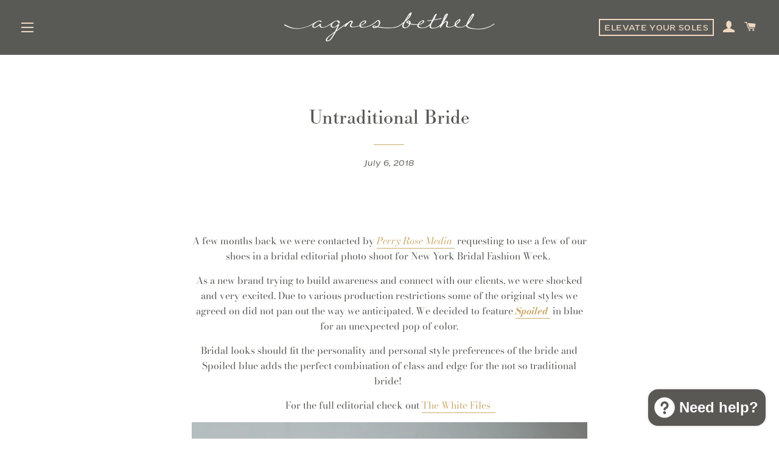

--- FILE ---
content_type: text/html; charset=utf-8
request_url: https://agnesbethel.com/blogs/news/untraditional-bride
body_size: 27240
content:
<!doctype html>
<html class="no-js" lang="en">
<head>
  

  <!-- Basic page needs ================================================== -->
  <meta charset="utf-8">
  <meta http-equiv="X-UA-Compatible" content="IE=edge,chrome=1">

  

  <!-- Title and description ================================================== -->
  <title>
  Untraditional Bride &ndash; Agnes Bethel
  </title>

  
  <meta name="description" content="A few months back we were contacted by Perry Rose Media  requesting to use a few of our shoes in a bridal editorial photo shoot for New York Bridal Fashion Week.  As a new brand trying to build awareness and connect with our clients, we were shocked and very excited. Due to various production restrictions some of the o">
  

  <!-- Helpers ================================================== -->
  <!-- /snippets/social-meta-tags.liquid -->




<meta property="og:site_name" content="Agnes Bethel">
<meta property="og:url" content="https://agnesbethel.com/blogs/news/untraditional-bride">
<meta property="og:title" content="Untraditional Bride">
<meta property="og:type" content="article">
<meta property="og:description" content="A few months back we were contacted by Perry Rose Media  requesting to use a few of our shoes in a bridal editorial photo shoot for New York Bridal Fashion Week. 
As a new brand trying to build awareness and connect with our clients, we were shocked and very excited. Due to various production restrictions some of the original styles we agreed on did not pan out the way we anticipated. We decided to feature Spoiled  in blue for an unexpected pop of color.
Bridal looks should fit the personality and personal style preferences of the bride and Spoiled blue adds the perfect combination of class and edge for the not so traditional bride! 
 For the full editorial check out The White Files  



 


Credits:

Creative Direction/planning: Perry Rose Media

Photographer: Molly Repetti

Location: Ruby Bird Studio

Model: Charlotte Fedun
Hair stylist: Brandon Straka
Makeup artist: Brazil Raine

Gowns: Rebecca Schoneveld


">

<meta property="og:image" content="http://agnesbethel.com/cdn/shop/articles/MG_1928_1200x1200.jpg?v=1503967336">
<meta property="og:image:secure_url" content="https://agnesbethel.com/cdn/shop/articles/MG_1928_1200x1200.jpg?v=1503967336">


  <meta name="twitter:site" content="@@agnesbethel_">

<meta name="twitter:card" content="summary_large_image">
<meta name="twitter:title" content="Untraditional Bride">
<meta name="twitter:description" content="A few months back we were contacted by Perry Rose Media  requesting to use a few of our shoes in a bridal editorial photo shoot for New York Bridal Fashion Week. 
As a new brand trying to build awareness and connect with our clients, we were shocked and very excited. Due to various production restrictions some of the original styles we agreed on did not pan out the way we anticipated. We decided to feature Spoiled  in blue for an unexpected pop of color.
Bridal looks should fit the personality and personal style preferences of the bride and Spoiled blue adds the perfect combination of class and edge for the not so traditional bride! 
 For the full editorial check out The White Files  



 


Credits:

Creative Direction/planning: Perry Rose Media

Photographer: Molly Repetti

Location: Ruby Bird Studio

Model: Charlotte Fedun
Hair stylist: Brandon Straka
Makeup artist: Brazil Raine

Gowns: Rebecca Schoneveld


">

  <link rel="canonical" href="https://agnesbethel.com/blogs/news/untraditional-bride">
  <meta name="viewport" content="width=device-width,initial-scale=1,shrink-to-fit=no">
  <meta name="theme-color" content="#ffffff">

  <!-- CSS ================================================== -->

  <link href="https://use.typekit.net/xtu0vyw.css" rel="stylesheet" type="text/css" media="all" />

  <link href="//agnesbethel.com/cdn/shop/t/131/assets/theme.scss.css?v=12525173031149711871764569453" rel="stylesheet" type="text/css" media="all" />

  <!-- Sections ================================================== -->
  <script>
    window.theme = window.theme || {};
    theme.strings = {
      zoomClose: "Close (Esc)",
      zoomPrev: "Previous (Left arrow key)",
      zoomNext: "Next (Right arrow key)",
      moneyFormat: "${{ amount }}",
      addressError: "Error looking up that address",
      addressNoResults: "No results for that address",
      addressQueryLimit: "You have exceeded the Google API usage limit. Consider upgrading to a \u003ca href=\"https:\/\/developers.google.com\/maps\/premium\/usage-limits\"\u003ePremium Plan\u003c\/a\u003e.",
      authError: "There was a problem authenticating your Google Maps account.",
      cartEmpty: "Your cart is currently empty.",
      cartCookie: "Enable cookies to use the shopping cart",
      cartSavings: "You're saving [savings]",
      productSlideLabel: "Slide [slide_number] of [slide_max]."
    };
    theme.settings = {
      cartType: "page",
      gridType: null
    };
  </script>

  
  <script src="https://ajax.googleapis.com/ajax/libs/jquery/3.4.1/jquery.min.js"></script>

  <script src="//agnesbethel.com/cdn/shop/t/131/assets/lazysizes.min.js?v=155223123402716617051764568464" async="async"></script>

  <script src="//agnesbethel.com/cdn/shop/t/131/assets/theme.js?v=124681999851340517411764568464" defer="defer"></script>
  
  <script type="text/javascript" src="//cdn.jsdelivr.net/npm/slick-carousel@1.8.1/slick/slick.min.js"></script>

  <!-- Header hook for plugins ================================================== -->
  <script>window.performance && window.performance.mark && window.performance.mark('shopify.content_for_header.start');</script><meta name="google-site-verification" content="X7-gw4iq_3xxN4qINm80IVBzSkFBKRft3dVWPUxoF-Y">
<meta name="facebook-domain-verification" content="gx3n6qq3n4f1202cwp9omo7ck8h67n">
<meta name="facebook-domain-verification" content="8311r2q5t1bj4j3pwh9dbo0juid74y">
<meta id="shopify-digital-wallet" name="shopify-digital-wallet" content="/12778577/digital_wallets/dialog">
<meta name="shopify-checkout-api-token" content="b224bce4200a3e7448c1a913a2b3a5b5">
<link rel="alternate" type="application/atom+xml" title="Feed" href="/blogs/news.atom" />
<link rel="alternate" hreflang="x-default" href="https://agnesbethel.com/blogs/news/untraditional-bride">
<link rel="alternate" hreflang="en" href="https://agnesbethel.com/blogs/news/untraditional-bride">
<link rel="alternate" hreflang="en-CA" href="https://agnesbethel.com/en-ca/blogs/news/untraditional-bride">
<script async="async" src="/checkouts/internal/preloads.js?locale=en-US"></script>
<link rel="preconnect" href="https://shop.app" crossorigin="anonymous">
<script async="async" src="https://shop.app/checkouts/internal/preloads.js?locale=en-US&shop_id=12778577" crossorigin="anonymous"></script>
<script id="apple-pay-shop-capabilities" type="application/json">{"shopId":12778577,"countryCode":"US","currencyCode":"USD","merchantCapabilities":["supports3DS"],"merchantId":"gid:\/\/shopify\/Shop\/12778577","merchantName":"Agnes Bethel","requiredBillingContactFields":["postalAddress","email"],"requiredShippingContactFields":["postalAddress","email"],"shippingType":"shipping","supportedNetworks":["visa","masterCard","amex","discover","elo","jcb"],"total":{"type":"pending","label":"Agnes Bethel","amount":"1.00"},"shopifyPaymentsEnabled":true,"supportsSubscriptions":true}</script>
<script id="shopify-features" type="application/json">{"accessToken":"b224bce4200a3e7448c1a913a2b3a5b5","betas":["rich-media-storefront-analytics"],"domain":"agnesbethel.com","predictiveSearch":true,"shopId":12778577,"locale":"en"}</script>
<script>var Shopify = Shopify || {};
Shopify.shop = "agnes-bethel.myshopify.com";
Shopify.locale = "en";
Shopify.currency = {"active":"USD","rate":"1.0"};
Shopify.country = "US";
Shopify.theme = {"name":"Lena 2.0 Lead Winter 2025 Heritage Reima...","id":135954661470,"schema_name":"Brooklyn","schema_version":"16.0.10","theme_store_id":730,"role":"main"};
Shopify.theme.handle = "null";
Shopify.theme.style = {"id":null,"handle":null};
Shopify.cdnHost = "agnesbethel.com/cdn";
Shopify.routes = Shopify.routes || {};
Shopify.routes.root = "/";</script>
<script type="module">!function(o){(o.Shopify=o.Shopify||{}).modules=!0}(window);</script>
<script>!function(o){function n(){var o=[];function n(){o.push(Array.prototype.slice.apply(arguments))}return n.q=o,n}var t=o.Shopify=o.Shopify||{};t.loadFeatures=n(),t.autoloadFeatures=n()}(window);</script>
<script>
  window.ShopifyPay = window.ShopifyPay || {};
  window.ShopifyPay.apiHost = "shop.app\/pay";
  window.ShopifyPay.redirectState = null;
</script>
<script id="shop-js-analytics" type="application/json">{"pageType":"article"}</script>
<script defer="defer" async type="module" src="//agnesbethel.com/cdn/shopifycloud/shop-js/modules/v2/client.init-shop-cart-sync_BApSsMSl.en.esm.js"></script>
<script defer="defer" async type="module" src="//agnesbethel.com/cdn/shopifycloud/shop-js/modules/v2/chunk.common_CBoos6YZ.esm.js"></script>
<script type="module">
  await import("//agnesbethel.com/cdn/shopifycloud/shop-js/modules/v2/client.init-shop-cart-sync_BApSsMSl.en.esm.js");
await import("//agnesbethel.com/cdn/shopifycloud/shop-js/modules/v2/chunk.common_CBoos6YZ.esm.js");

  window.Shopify.SignInWithShop?.initShopCartSync?.({"fedCMEnabled":true,"windoidEnabled":true});

</script>
<script>
  window.Shopify = window.Shopify || {};
  if (!window.Shopify.featureAssets) window.Shopify.featureAssets = {};
  window.Shopify.featureAssets['shop-js'] = {"shop-cart-sync":["modules/v2/client.shop-cart-sync_DJczDl9f.en.esm.js","modules/v2/chunk.common_CBoos6YZ.esm.js"],"init-fed-cm":["modules/v2/client.init-fed-cm_BzwGC0Wi.en.esm.js","modules/v2/chunk.common_CBoos6YZ.esm.js"],"init-windoid":["modules/v2/client.init-windoid_BS26ThXS.en.esm.js","modules/v2/chunk.common_CBoos6YZ.esm.js"],"init-shop-email-lookup-coordinator":["modules/v2/client.init-shop-email-lookup-coordinator_DFwWcvrS.en.esm.js","modules/v2/chunk.common_CBoos6YZ.esm.js"],"shop-cash-offers":["modules/v2/client.shop-cash-offers_DthCPNIO.en.esm.js","modules/v2/chunk.common_CBoos6YZ.esm.js","modules/v2/chunk.modal_Bu1hFZFC.esm.js"],"shop-button":["modules/v2/client.shop-button_D_JX508o.en.esm.js","modules/v2/chunk.common_CBoos6YZ.esm.js"],"shop-toast-manager":["modules/v2/client.shop-toast-manager_tEhgP2F9.en.esm.js","modules/v2/chunk.common_CBoos6YZ.esm.js"],"avatar":["modules/v2/client.avatar_BTnouDA3.en.esm.js"],"pay-button":["modules/v2/client.pay-button_BuNmcIr_.en.esm.js","modules/v2/chunk.common_CBoos6YZ.esm.js"],"init-shop-cart-sync":["modules/v2/client.init-shop-cart-sync_BApSsMSl.en.esm.js","modules/v2/chunk.common_CBoos6YZ.esm.js"],"shop-login-button":["modules/v2/client.shop-login-button_DwLgFT0K.en.esm.js","modules/v2/chunk.common_CBoos6YZ.esm.js","modules/v2/chunk.modal_Bu1hFZFC.esm.js"],"init-customer-accounts-sign-up":["modules/v2/client.init-customer-accounts-sign-up_TlVCiykN.en.esm.js","modules/v2/client.shop-login-button_DwLgFT0K.en.esm.js","modules/v2/chunk.common_CBoos6YZ.esm.js","modules/v2/chunk.modal_Bu1hFZFC.esm.js"],"init-shop-for-new-customer-accounts":["modules/v2/client.init-shop-for-new-customer-accounts_DrjXSI53.en.esm.js","modules/v2/client.shop-login-button_DwLgFT0K.en.esm.js","modules/v2/chunk.common_CBoos6YZ.esm.js","modules/v2/chunk.modal_Bu1hFZFC.esm.js"],"init-customer-accounts":["modules/v2/client.init-customer-accounts_C0Oh2ljF.en.esm.js","modules/v2/client.shop-login-button_DwLgFT0K.en.esm.js","modules/v2/chunk.common_CBoos6YZ.esm.js","modules/v2/chunk.modal_Bu1hFZFC.esm.js"],"shop-follow-button":["modules/v2/client.shop-follow-button_C5D3XtBb.en.esm.js","modules/v2/chunk.common_CBoos6YZ.esm.js","modules/v2/chunk.modal_Bu1hFZFC.esm.js"],"checkout-modal":["modules/v2/client.checkout-modal_8TC_1FUY.en.esm.js","modules/v2/chunk.common_CBoos6YZ.esm.js","modules/v2/chunk.modal_Bu1hFZFC.esm.js"],"lead-capture":["modules/v2/client.lead-capture_D-pmUjp9.en.esm.js","modules/v2/chunk.common_CBoos6YZ.esm.js","modules/v2/chunk.modal_Bu1hFZFC.esm.js"],"shop-login":["modules/v2/client.shop-login_BmtnoEUo.en.esm.js","modules/v2/chunk.common_CBoos6YZ.esm.js","modules/v2/chunk.modal_Bu1hFZFC.esm.js"],"payment-terms":["modules/v2/client.payment-terms_BHOWV7U_.en.esm.js","modules/v2/chunk.common_CBoos6YZ.esm.js","modules/v2/chunk.modal_Bu1hFZFC.esm.js"]};
</script>
<script>(function() {
  var isLoaded = false;
  function asyncLoad() {
    if (isLoaded) return;
    isLoaded = true;
    var urls = ["https:\/\/chimpstatic.com\/mcjs-connected\/js\/users\/66e8761b55bbd78fca6acc907\/18aafa65c6ca7b5b83fcbc275.js?shop=agnes-bethel.myshopify.com","\/\/shopify.privy.com\/widget.js?shop=agnes-bethel.myshopify.com","https:\/\/aglis-app.herokuapp.com\/get_script\/e5a1b4721cb611ebbf01fa090c1dc4a8.js?v=355270\u0026shop=agnes-bethel.myshopify.com","\/\/cdn.shopify.com\/proxy\/ed1417ddbc05f92da6cdd8e1e099a336378d3807e9f31aa35e05d54f796457f4\/bingshoppingtool-t2app-prod.trafficmanager.net\/uet\/tracking_script?shop=agnes-bethel.myshopify.com\u0026sp-cache-control=cHVibGljLCBtYXgtYWdlPTkwMA","https:\/\/emotivecdn.io\/emotive-popup\/popup.js?brand=49857\u0026api=https:\/\/www.emotiveapp.co\/\u0026shop=agnes-bethel.myshopify.com"];
    for (var i = 0; i < urls.length; i++) {
      var s = document.createElement('script');
      s.type = 'text/javascript';
      s.async = true;
      s.src = urls[i];
      var x = document.getElementsByTagName('script')[0];
      x.parentNode.insertBefore(s, x);
    }
  };
  if(window.attachEvent) {
    window.attachEvent('onload', asyncLoad);
  } else {
    window.addEventListener('load', asyncLoad, false);
  }
})();</script>
<script id="__st">var __st={"a":12778577,"offset":-28800,"reqid":"a5ba480b-3a65-46d3-b817-cd3719f671b2-1768931896","pageurl":"agnesbethel.com\/blogs\/news\/untraditional-bride","s":"articles-281012499","u":"709a9d3215cf","p":"article","rtyp":"article","rid":281012499};</script>
<script>window.ShopifyPaypalV4VisibilityTracking = true;</script>
<script id="captcha-bootstrap">!function(){'use strict';const t='contact',e='account',n='new_comment',o=[[t,t],['blogs',n],['comments',n],[t,'customer']],c=[[e,'customer_login'],[e,'guest_login'],[e,'recover_customer_password'],[e,'create_customer']],r=t=>t.map((([t,e])=>`form[action*='/${t}']:not([data-nocaptcha='true']) input[name='form_type'][value='${e}']`)).join(','),a=t=>()=>t?[...document.querySelectorAll(t)].map((t=>t.form)):[];function s(){const t=[...o],e=r(t);return a(e)}const i='password',u='form_key',d=['recaptcha-v3-token','g-recaptcha-response','h-captcha-response',i],f=()=>{try{return window.sessionStorage}catch{return}},m='__shopify_v',_=t=>t.elements[u];function p(t,e,n=!1){try{const o=window.sessionStorage,c=JSON.parse(o.getItem(e)),{data:r}=function(t){const{data:e,action:n}=t;return t[m]||n?{data:e,action:n}:{data:t,action:n}}(c);for(const[e,n]of Object.entries(r))t.elements[e]&&(t.elements[e].value=n);n&&o.removeItem(e)}catch(o){console.error('form repopulation failed',{error:o})}}const l='form_type',E='cptcha';function T(t){t.dataset[E]=!0}const w=window,h=w.document,L='Shopify',v='ce_forms',y='captcha';let A=!1;((t,e)=>{const n=(g='f06e6c50-85a8-45c8-87d0-21a2b65856fe',I='https://cdn.shopify.com/shopifycloud/storefront-forms-hcaptcha/ce_storefront_forms_captcha_hcaptcha.v1.5.2.iife.js',D={infoText:'Protected by hCaptcha',privacyText:'Privacy',termsText:'Terms'},(t,e,n)=>{const o=w[L][v],c=o.bindForm;if(c)return c(t,g,e,D).then(n);var r;o.q.push([[t,g,e,D],n]),r=I,A||(h.body.append(Object.assign(h.createElement('script'),{id:'captcha-provider',async:!0,src:r})),A=!0)});var g,I,D;w[L]=w[L]||{},w[L][v]=w[L][v]||{},w[L][v].q=[],w[L][y]=w[L][y]||{},w[L][y].protect=function(t,e){n(t,void 0,e),T(t)},Object.freeze(w[L][y]),function(t,e,n,w,h,L){const[v,y,A,g]=function(t,e,n){const i=e?o:[],u=t?c:[],d=[...i,...u],f=r(d),m=r(i),_=r(d.filter((([t,e])=>n.includes(e))));return[a(f),a(m),a(_),s()]}(w,h,L),I=t=>{const e=t.target;return e instanceof HTMLFormElement?e:e&&e.form},D=t=>v().includes(t);t.addEventListener('submit',(t=>{const e=I(t);if(!e)return;const n=D(e)&&!e.dataset.hcaptchaBound&&!e.dataset.recaptchaBound,o=_(e),c=g().includes(e)&&(!o||!o.value);(n||c)&&t.preventDefault(),c&&!n&&(function(t){try{if(!f())return;!function(t){const e=f();if(!e)return;const n=_(t);if(!n)return;const o=n.value;o&&e.removeItem(o)}(t);const e=Array.from(Array(32),(()=>Math.random().toString(36)[2])).join('');!function(t,e){_(t)||t.append(Object.assign(document.createElement('input'),{type:'hidden',name:u})),t.elements[u].value=e}(t,e),function(t,e){const n=f();if(!n)return;const o=[...t.querySelectorAll(`input[type='${i}']`)].map((({name:t})=>t)),c=[...d,...o],r={};for(const[a,s]of new FormData(t).entries())c.includes(a)||(r[a]=s);n.setItem(e,JSON.stringify({[m]:1,action:t.action,data:r}))}(t,e)}catch(e){console.error('failed to persist form',e)}}(e),e.submit())}));const S=(t,e)=>{t&&!t.dataset[E]&&(n(t,e.some((e=>e===t))),T(t))};for(const o of['focusin','change'])t.addEventListener(o,(t=>{const e=I(t);D(e)&&S(e,y())}));const B=e.get('form_key'),M=e.get(l),P=B&&M;t.addEventListener('DOMContentLoaded',(()=>{const t=y();if(P)for(const e of t)e.elements[l].value===M&&p(e,B);[...new Set([...A(),...v().filter((t=>'true'===t.dataset.shopifyCaptcha))])].forEach((e=>S(e,t)))}))}(h,new URLSearchParams(w.location.search),n,t,e,['guest_login'])})(!0,!0)}();</script>
<script integrity="sha256-4kQ18oKyAcykRKYeNunJcIwy7WH5gtpwJnB7kiuLZ1E=" data-source-attribution="shopify.loadfeatures" defer="defer" src="//agnesbethel.com/cdn/shopifycloud/storefront/assets/storefront/load_feature-a0a9edcb.js" crossorigin="anonymous"></script>
<script crossorigin="anonymous" defer="defer" src="//agnesbethel.com/cdn/shopifycloud/storefront/assets/shopify_pay/storefront-65b4c6d7.js?v=20250812"></script>
<script data-source-attribution="shopify.dynamic_checkout.dynamic.init">var Shopify=Shopify||{};Shopify.PaymentButton=Shopify.PaymentButton||{isStorefrontPortableWallets:!0,init:function(){window.Shopify.PaymentButton.init=function(){};var t=document.createElement("script");t.src="https://agnesbethel.com/cdn/shopifycloud/portable-wallets/latest/portable-wallets.en.js",t.type="module",document.head.appendChild(t)}};
</script>
<script data-source-attribution="shopify.dynamic_checkout.buyer_consent">
  function portableWalletsHideBuyerConsent(e){var t=document.getElementById("shopify-buyer-consent"),n=document.getElementById("shopify-subscription-policy-button");t&&n&&(t.classList.add("hidden"),t.setAttribute("aria-hidden","true"),n.removeEventListener("click",e))}function portableWalletsShowBuyerConsent(e){var t=document.getElementById("shopify-buyer-consent"),n=document.getElementById("shopify-subscription-policy-button");t&&n&&(t.classList.remove("hidden"),t.removeAttribute("aria-hidden"),n.addEventListener("click",e))}window.Shopify?.PaymentButton&&(window.Shopify.PaymentButton.hideBuyerConsent=portableWalletsHideBuyerConsent,window.Shopify.PaymentButton.showBuyerConsent=portableWalletsShowBuyerConsent);
</script>
<script data-source-attribution="shopify.dynamic_checkout.cart.bootstrap">document.addEventListener("DOMContentLoaded",(function(){function t(){return document.querySelector("shopify-accelerated-checkout-cart, shopify-accelerated-checkout")}if(t())Shopify.PaymentButton.init();else{new MutationObserver((function(e,n){t()&&(Shopify.PaymentButton.init(),n.disconnect())})).observe(document.body,{childList:!0,subtree:!0})}}));
</script>
<script id='scb4127' type='text/javascript' async='' src='https://agnesbethel.com/cdn/shopifycloud/privacy-banner/storefront-banner.js'></script><link id="shopify-accelerated-checkout-styles" rel="stylesheet" media="screen" href="https://agnesbethel.com/cdn/shopifycloud/portable-wallets/latest/accelerated-checkout-backwards-compat.css" crossorigin="anonymous">
<style id="shopify-accelerated-checkout-cart">
        #shopify-buyer-consent {
  margin-top: 1em;
  display: inline-block;
  width: 100%;
}

#shopify-buyer-consent.hidden {
  display: none;
}

#shopify-subscription-policy-button {
  background: none;
  border: none;
  padding: 0;
  text-decoration: underline;
  font-size: inherit;
  cursor: pointer;
}

#shopify-subscription-policy-button::before {
  box-shadow: none;
}

      </style>

<script>window.performance && window.performance.mark && window.performance.mark('shopify.content_for_header.end');</script>

  
  <script src="//agnesbethel.com/cdn/shop/t/131/assets/modernizr.min.js?v=21391054748206432451764568464"></script>

  
  


 <!-- roartheme: Terms and Conditions Checkbox app -->
<!-- BEGIN app block: shopify://apps/klaviyo-email-marketing-sms/blocks/klaviyo-onsite-embed/2632fe16-c075-4321-a88b-50b567f42507 -->












  <script async src="https://static.klaviyo.com/onsite/js/WGcCKj/klaviyo.js?company_id=WGcCKj"></script>
  <script>!function(){if(!window.klaviyo){window._klOnsite=window._klOnsite||[];try{window.klaviyo=new Proxy({},{get:function(n,i){return"push"===i?function(){var n;(n=window._klOnsite).push.apply(n,arguments)}:function(){for(var n=arguments.length,o=new Array(n),w=0;w<n;w++)o[w]=arguments[w];var t="function"==typeof o[o.length-1]?o.pop():void 0,e=new Promise((function(n){window._klOnsite.push([i].concat(o,[function(i){t&&t(i),n(i)}]))}));return e}}})}catch(n){window.klaviyo=window.klaviyo||[],window.klaviyo.push=function(){var n;(n=window._klOnsite).push.apply(n,arguments)}}}}();</script>

  




  <script>
    window.klaviyoReviewsProductDesignMode = false
  </script>







<!-- END app block --><!-- BEGIN app block: shopify://apps/rt-terms-and-conditions-box/blocks/app-embed/17661ca5-aeea-41b9-8091-d8f7233e8b22 --><script type='text/javascript'>
  window.roarJs = window.roarJs || {};
      roarJs.LegalConfig = {
          metafields: {
          shop: "agnes-bethel.myshopify.com",
          settings: {"enabled":"1","param":{"message":"I have read, understood and agreed with the refund\/returns and preorder policies  {link-1633581732837} {link-1633581842150}","error_message":"Please agree to the terms and conditions before continuing your purchase!","error_display":"dialog","greeting":{"enabled":"0","message":"Please agree to the T\u0026C before purchasing!","delay":"1"},"link_order":["link-1633581732837","link-1633581842150"],"links":{"link-1633581732837":{"label":"terms of service","target":"popup","url":"https:\/\/agnes-bethel.myshopify.com\/policies\/terms-of-service","policy":"terms-of-service"},"link-1633581842150":{"label":"refund policy","target":"popup","url":"https:\/\/agnes-bethel.myshopify.com\/policies\/terms-of-service","policy":"refund-policy"}},"force_enabled":"0","optional":"0","optional_message_enabled":"0","optional_message_value":"Thank you! The page will be moved to the checkout page.","optional_checkbox_hidden":"0","time_enabled":"1","time_label":"Agreed to the Terms and Conditions on","checkbox":"2"},"popup":{"title":"Terms and Conditions","width":"600","button":"Process to Checkout","icon_color":"#dfc592"},"style":{"checkbox":{"size":"20","color":"#dfc592"},"message":{"font":"inherit","size":"14","customized":{"enabled":"1","color":"#212b36","accent":"#dfc592","error":"#de3618"},"align":"inherit","padding":{"top":"0","right":"0","bottom":"0","left":"0"}}},"only1":"true","installer":[]},
          moneyFormat: "${{ amount }}"
      }
  }
</script>
<script src='https://cdn.shopify.com/extensions/019a2c75-764c-7925-b253-e24466484d41/legal-7/assets/legal.js' defer></script>


<!-- END app block --><script src="https://cdn.shopify.com/extensions/e4b3a77b-20c9-4161-b1bb-deb87046128d/inbox-1253/assets/inbox-chat-loader.js" type="text/javascript" defer="defer"></script>
<script src="https://cdn.shopify.com/extensions/019b0ca3-aa13-7aa2-a0b4-6cb667a1f6f7/essential-countdown-timer-55/assets/countdown_timer_essential_apps.min.js" type="text/javascript" defer="defer"></script>
<link href="https://cdn.shopify.com/extensions/019a2c75-764c-7925-b253-e24466484d41/legal-7/assets/legal.css" rel="stylesheet" type="text/css" media="all">
<link href="https://monorail-edge.shopifysvc.com" rel="dns-prefetch">
<script>(function(){if ("sendBeacon" in navigator && "performance" in window) {try {var session_token_from_headers = performance.getEntriesByType('navigation')[0].serverTiming.find(x => x.name == '_s').description;} catch {var session_token_from_headers = undefined;}var session_cookie_matches = document.cookie.match(/_shopify_s=([^;]*)/);var session_token_from_cookie = session_cookie_matches && session_cookie_matches.length === 2 ? session_cookie_matches[1] : "";var session_token = session_token_from_headers || session_token_from_cookie || "";function handle_abandonment_event(e) {var entries = performance.getEntries().filter(function(entry) {return /monorail-edge.shopifysvc.com/.test(entry.name);});if (!window.abandonment_tracked && entries.length === 0) {window.abandonment_tracked = true;var currentMs = Date.now();var navigation_start = performance.timing.navigationStart;var payload = {shop_id: 12778577,url: window.location.href,navigation_start,duration: currentMs - navigation_start,session_token,page_type: "article"};window.navigator.sendBeacon("https://monorail-edge.shopifysvc.com/v1/produce", JSON.stringify({schema_id: "online_store_buyer_site_abandonment/1.1",payload: payload,metadata: {event_created_at_ms: currentMs,event_sent_at_ms: currentMs}}));}}window.addEventListener('pagehide', handle_abandonment_event);}}());</script>
<script id="web-pixels-manager-setup">(function e(e,d,r,n,o){if(void 0===o&&(o={}),!Boolean(null===(a=null===(i=window.Shopify)||void 0===i?void 0:i.analytics)||void 0===a?void 0:a.replayQueue)){var i,a;window.Shopify=window.Shopify||{};var t=window.Shopify;t.analytics=t.analytics||{};var s=t.analytics;s.replayQueue=[],s.publish=function(e,d,r){return s.replayQueue.push([e,d,r]),!0};try{self.performance.mark("wpm:start")}catch(e){}var l=function(){var e={modern:/Edge?\/(1{2}[4-9]|1[2-9]\d|[2-9]\d{2}|\d{4,})\.\d+(\.\d+|)|Firefox\/(1{2}[4-9]|1[2-9]\d|[2-9]\d{2}|\d{4,})\.\d+(\.\d+|)|Chrom(ium|e)\/(9{2}|\d{3,})\.\d+(\.\d+|)|(Maci|X1{2}).+ Version\/(15\.\d+|(1[6-9]|[2-9]\d|\d{3,})\.\d+)([,.]\d+|)( \(\w+\)|)( Mobile\/\w+|) Safari\/|Chrome.+OPR\/(9{2}|\d{3,})\.\d+\.\d+|(CPU[ +]OS|iPhone[ +]OS|CPU[ +]iPhone|CPU IPhone OS|CPU iPad OS)[ +]+(15[._]\d+|(1[6-9]|[2-9]\d|\d{3,})[._]\d+)([._]\d+|)|Android:?[ /-](13[3-9]|1[4-9]\d|[2-9]\d{2}|\d{4,})(\.\d+|)(\.\d+|)|Android.+Firefox\/(13[5-9]|1[4-9]\d|[2-9]\d{2}|\d{4,})\.\d+(\.\d+|)|Android.+Chrom(ium|e)\/(13[3-9]|1[4-9]\d|[2-9]\d{2}|\d{4,})\.\d+(\.\d+|)|SamsungBrowser\/([2-9]\d|\d{3,})\.\d+/,legacy:/Edge?\/(1[6-9]|[2-9]\d|\d{3,})\.\d+(\.\d+|)|Firefox\/(5[4-9]|[6-9]\d|\d{3,})\.\d+(\.\d+|)|Chrom(ium|e)\/(5[1-9]|[6-9]\d|\d{3,})\.\d+(\.\d+|)([\d.]+$|.*Safari\/(?![\d.]+ Edge\/[\d.]+$))|(Maci|X1{2}).+ Version\/(10\.\d+|(1[1-9]|[2-9]\d|\d{3,})\.\d+)([,.]\d+|)( \(\w+\)|)( Mobile\/\w+|) Safari\/|Chrome.+OPR\/(3[89]|[4-9]\d|\d{3,})\.\d+\.\d+|(CPU[ +]OS|iPhone[ +]OS|CPU[ +]iPhone|CPU IPhone OS|CPU iPad OS)[ +]+(10[._]\d+|(1[1-9]|[2-9]\d|\d{3,})[._]\d+)([._]\d+|)|Android:?[ /-](13[3-9]|1[4-9]\d|[2-9]\d{2}|\d{4,})(\.\d+|)(\.\d+|)|Mobile Safari.+OPR\/([89]\d|\d{3,})\.\d+\.\d+|Android.+Firefox\/(13[5-9]|1[4-9]\d|[2-9]\d{2}|\d{4,})\.\d+(\.\d+|)|Android.+Chrom(ium|e)\/(13[3-9]|1[4-9]\d|[2-9]\d{2}|\d{4,})\.\d+(\.\d+|)|Android.+(UC? ?Browser|UCWEB|U3)[ /]?(15\.([5-9]|\d{2,})|(1[6-9]|[2-9]\d|\d{3,})\.\d+)\.\d+|SamsungBrowser\/(5\.\d+|([6-9]|\d{2,})\.\d+)|Android.+MQ{2}Browser\/(14(\.(9|\d{2,})|)|(1[5-9]|[2-9]\d|\d{3,})(\.\d+|))(\.\d+|)|K[Aa][Ii]OS\/(3\.\d+|([4-9]|\d{2,})\.\d+)(\.\d+|)/},d=e.modern,r=e.legacy,n=navigator.userAgent;return n.match(d)?"modern":n.match(r)?"legacy":"unknown"}(),u="modern"===l?"modern":"legacy",c=(null!=n?n:{modern:"",legacy:""})[u],f=function(e){return[e.baseUrl,"/wpm","/b",e.hashVersion,"modern"===e.buildTarget?"m":"l",".js"].join("")}({baseUrl:d,hashVersion:r,buildTarget:u}),m=function(e){var d=e.version,r=e.bundleTarget,n=e.surface,o=e.pageUrl,i=e.monorailEndpoint;return{emit:function(e){var a=e.status,t=e.errorMsg,s=(new Date).getTime(),l=JSON.stringify({metadata:{event_sent_at_ms:s},events:[{schema_id:"web_pixels_manager_load/3.1",payload:{version:d,bundle_target:r,page_url:o,status:a,surface:n,error_msg:t},metadata:{event_created_at_ms:s}}]});if(!i)return console&&console.warn&&console.warn("[Web Pixels Manager] No Monorail endpoint provided, skipping logging."),!1;try{return self.navigator.sendBeacon.bind(self.navigator)(i,l)}catch(e){}var u=new XMLHttpRequest;try{return u.open("POST",i,!0),u.setRequestHeader("Content-Type","text/plain"),u.send(l),!0}catch(e){return console&&console.warn&&console.warn("[Web Pixels Manager] Got an unhandled error while logging to Monorail."),!1}}}}({version:r,bundleTarget:l,surface:e.surface,pageUrl:self.location.href,monorailEndpoint:e.monorailEndpoint});try{o.browserTarget=l,function(e){var d=e.src,r=e.async,n=void 0===r||r,o=e.onload,i=e.onerror,a=e.sri,t=e.scriptDataAttributes,s=void 0===t?{}:t,l=document.createElement("script"),u=document.querySelector("head"),c=document.querySelector("body");if(l.async=n,l.src=d,a&&(l.integrity=a,l.crossOrigin="anonymous"),s)for(var f in s)if(Object.prototype.hasOwnProperty.call(s,f))try{l.dataset[f]=s[f]}catch(e){}if(o&&l.addEventListener("load",o),i&&l.addEventListener("error",i),u)u.appendChild(l);else{if(!c)throw new Error("Did not find a head or body element to append the script");c.appendChild(l)}}({src:f,async:!0,onload:function(){if(!function(){var e,d;return Boolean(null===(d=null===(e=window.Shopify)||void 0===e?void 0:e.analytics)||void 0===d?void 0:d.initialized)}()){var d=window.webPixelsManager.init(e)||void 0;if(d){var r=window.Shopify.analytics;r.replayQueue.forEach((function(e){var r=e[0],n=e[1],o=e[2];d.publishCustomEvent(r,n,o)})),r.replayQueue=[],r.publish=d.publishCustomEvent,r.visitor=d.visitor,r.initialized=!0}}},onerror:function(){return m.emit({status:"failed",errorMsg:"".concat(f," has failed to load")})},sri:function(e){var d=/^sha384-[A-Za-z0-9+/=]+$/;return"string"==typeof e&&d.test(e)}(c)?c:"",scriptDataAttributes:o}),m.emit({status:"loading"})}catch(e){m.emit({status:"failed",errorMsg:(null==e?void 0:e.message)||"Unknown error"})}}})({shopId: 12778577,storefrontBaseUrl: "https://agnesbethel.com",extensionsBaseUrl: "https://extensions.shopifycdn.com/cdn/shopifycloud/web-pixels-manager",monorailEndpoint: "https://monorail-edge.shopifysvc.com/unstable/produce_batch",surface: "storefront-renderer",enabledBetaFlags: ["2dca8a86"],webPixelsConfigList: [{"id":"1352728670","configuration":"{\"businessId\":\"3DF58D896E63B45AD39358B1\",\"environment\":\"production\",\"debug\":\"false\"}","eventPayloadVersion":"v1","runtimeContext":"STRICT","scriptVersion":"d5ef50063231899b62b2e476e608105a","type":"APP","apiClientId":861484,"privacyPurposes":["ANALYTICS","MARKETING","SALE_OF_DATA"],"dataSharingAdjustments":{"protectedCustomerApprovalScopes":["read_customer_email","read_customer_name","read_customer_personal_data","read_customer_phone"]}},{"id":"189431902","configuration":"{\"pixel_id\":\"117752196655349\",\"pixel_type\":\"facebook_pixel\",\"metaapp_system_user_token\":\"-\"}","eventPayloadVersion":"v1","runtimeContext":"OPEN","scriptVersion":"ca16bc87fe92b6042fbaa3acc2fbdaa6","type":"APP","apiClientId":2329312,"privacyPurposes":["ANALYTICS","MARKETING","SALE_OF_DATA"],"dataSharingAdjustments":{"protectedCustomerApprovalScopes":["read_customer_address","read_customer_email","read_customer_name","read_customer_personal_data","read_customer_phone"]}},{"id":"68583518","configuration":"{\"tagID\":\"2614445612244\"}","eventPayloadVersion":"v1","runtimeContext":"STRICT","scriptVersion":"18031546ee651571ed29edbe71a3550b","type":"APP","apiClientId":3009811,"privacyPurposes":["ANALYTICS","MARKETING","SALE_OF_DATA"],"dataSharingAdjustments":{"protectedCustomerApprovalScopes":["read_customer_address","read_customer_email","read_customer_name","read_customer_personal_data","read_customer_phone"]}},{"id":"10879070","configuration":"{\"myshopifyDomain\":\"agnes-bethel.myshopify.com\"}","eventPayloadVersion":"v1","runtimeContext":"STRICT","scriptVersion":"23b97d18e2aa74363140dc29c9284e87","type":"APP","apiClientId":2775569,"privacyPurposes":["ANALYTICS","MARKETING","SALE_OF_DATA"],"dataSharingAdjustments":{"protectedCustomerApprovalScopes":["read_customer_address","read_customer_email","read_customer_name","read_customer_phone","read_customer_personal_data"]}},{"id":"shopify-app-pixel","configuration":"{}","eventPayloadVersion":"v1","runtimeContext":"STRICT","scriptVersion":"0450","apiClientId":"shopify-pixel","type":"APP","privacyPurposes":["ANALYTICS","MARKETING"]},{"id":"shopify-custom-pixel","eventPayloadVersion":"v1","runtimeContext":"LAX","scriptVersion":"0450","apiClientId":"shopify-pixel","type":"CUSTOM","privacyPurposes":["ANALYTICS","MARKETING"]}],isMerchantRequest: false,initData: {"shop":{"name":"Agnes Bethel","paymentSettings":{"currencyCode":"USD"},"myshopifyDomain":"agnes-bethel.myshopify.com","countryCode":"US","storefrontUrl":"https:\/\/agnesbethel.com"},"customer":null,"cart":null,"checkout":null,"productVariants":[],"purchasingCompany":null},},"https://agnesbethel.com/cdn","fcfee988w5aeb613cpc8e4bc33m6693e112",{"modern":"","legacy":""},{"shopId":"12778577","storefrontBaseUrl":"https:\/\/agnesbethel.com","extensionBaseUrl":"https:\/\/extensions.shopifycdn.com\/cdn\/shopifycloud\/web-pixels-manager","surface":"storefront-renderer","enabledBetaFlags":"[\"2dca8a86\"]","isMerchantRequest":"false","hashVersion":"fcfee988w5aeb613cpc8e4bc33m6693e112","publish":"custom","events":"[[\"page_viewed\",{}]]"});</script><script>
  window.ShopifyAnalytics = window.ShopifyAnalytics || {};
  window.ShopifyAnalytics.meta = window.ShopifyAnalytics.meta || {};
  window.ShopifyAnalytics.meta.currency = 'USD';
  var meta = {"page":{"pageType":"article","resourceType":"article","resourceId":281012499,"requestId":"a5ba480b-3a65-46d3-b817-cd3719f671b2-1768931896"}};
  for (var attr in meta) {
    window.ShopifyAnalytics.meta[attr] = meta[attr];
  }
</script>
<script class="analytics">
  (function () {
    var customDocumentWrite = function(content) {
      var jquery = null;

      if (window.jQuery) {
        jquery = window.jQuery;
      } else if (window.Checkout && window.Checkout.$) {
        jquery = window.Checkout.$;
      }

      if (jquery) {
        jquery('body').append(content);
      }
    };

    var hasLoggedConversion = function(token) {
      if (token) {
        return document.cookie.indexOf('loggedConversion=' + token) !== -1;
      }
      return false;
    }

    var setCookieIfConversion = function(token) {
      if (token) {
        var twoMonthsFromNow = new Date(Date.now());
        twoMonthsFromNow.setMonth(twoMonthsFromNow.getMonth() + 2);

        document.cookie = 'loggedConversion=' + token + '; expires=' + twoMonthsFromNow;
      }
    }

    var trekkie = window.ShopifyAnalytics.lib = window.trekkie = window.trekkie || [];
    if (trekkie.integrations) {
      return;
    }
    trekkie.methods = [
      'identify',
      'page',
      'ready',
      'track',
      'trackForm',
      'trackLink'
    ];
    trekkie.factory = function(method) {
      return function() {
        var args = Array.prototype.slice.call(arguments);
        args.unshift(method);
        trekkie.push(args);
        return trekkie;
      };
    };
    for (var i = 0; i < trekkie.methods.length; i++) {
      var key = trekkie.methods[i];
      trekkie[key] = trekkie.factory(key);
    }
    trekkie.load = function(config) {
      trekkie.config = config || {};
      trekkie.config.initialDocumentCookie = document.cookie;
      var first = document.getElementsByTagName('script')[0];
      var script = document.createElement('script');
      script.type = 'text/javascript';
      script.onerror = function(e) {
        var scriptFallback = document.createElement('script');
        scriptFallback.type = 'text/javascript';
        scriptFallback.onerror = function(error) {
                var Monorail = {
      produce: function produce(monorailDomain, schemaId, payload) {
        var currentMs = new Date().getTime();
        var event = {
          schema_id: schemaId,
          payload: payload,
          metadata: {
            event_created_at_ms: currentMs,
            event_sent_at_ms: currentMs
          }
        };
        return Monorail.sendRequest("https://" + monorailDomain + "/v1/produce", JSON.stringify(event));
      },
      sendRequest: function sendRequest(endpointUrl, payload) {
        // Try the sendBeacon API
        if (window && window.navigator && typeof window.navigator.sendBeacon === 'function' && typeof window.Blob === 'function' && !Monorail.isIos12()) {
          var blobData = new window.Blob([payload], {
            type: 'text/plain'
          });

          if (window.navigator.sendBeacon(endpointUrl, blobData)) {
            return true;
          } // sendBeacon was not successful

        } // XHR beacon

        var xhr = new XMLHttpRequest();

        try {
          xhr.open('POST', endpointUrl);
          xhr.setRequestHeader('Content-Type', 'text/plain');
          xhr.send(payload);
        } catch (e) {
          console.log(e);
        }

        return false;
      },
      isIos12: function isIos12() {
        return window.navigator.userAgent.lastIndexOf('iPhone; CPU iPhone OS 12_') !== -1 || window.navigator.userAgent.lastIndexOf('iPad; CPU OS 12_') !== -1;
      }
    };
    Monorail.produce('monorail-edge.shopifysvc.com',
      'trekkie_storefront_load_errors/1.1',
      {shop_id: 12778577,
      theme_id: 135954661470,
      app_name: "storefront",
      context_url: window.location.href,
      source_url: "//agnesbethel.com/cdn/s/trekkie.storefront.cd680fe47e6c39ca5d5df5f0a32d569bc48c0f27.min.js"});

        };
        scriptFallback.async = true;
        scriptFallback.src = '//agnesbethel.com/cdn/s/trekkie.storefront.cd680fe47e6c39ca5d5df5f0a32d569bc48c0f27.min.js';
        first.parentNode.insertBefore(scriptFallback, first);
      };
      script.async = true;
      script.src = '//agnesbethel.com/cdn/s/trekkie.storefront.cd680fe47e6c39ca5d5df5f0a32d569bc48c0f27.min.js';
      first.parentNode.insertBefore(script, first);
    };
    trekkie.load(
      {"Trekkie":{"appName":"storefront","development":false,"defaultAttributes":{"shopId":12778577,"isMerchantRequest":null,"themeId":135954661470,"themeCityHash":"15698117457724611036","contentLanguage":"en","currency":"USD","eventMetadataId":"4fd20455-3655-4808-9124-5a6430e9e402"},"isServerSideCookieWritingEnabled":true,"monorailRegion":"shop_domain","enabledBetaFlags":["65f19447"]},"Session Attribution":{},"S2S":{"facebookCapiEnabled":true,"source":"trekkie-storefront-renderer","apiClientId":580111}}
    );

    var loaded = false;
    trekkie.ready(function() {
      if (loaded) return;
      loaded = true;

      window.ShopifyAnalytics.lib = window.trekkie;

      var originalDocumentWrite = document.write;
      document.write = customDocumentWrite;
      try { window.ShopifyAnalytics.merchantGoogleAnalytics.call(this); } catch(error) {};
      document.write = originalDocumentWrite;

      window.ShopifyAnalytics.lib.page(null,{"pageType":"article","resourceType":"article","resourceId":281012499,"requestId":"a5ba480b-3a65-46d3-b817-cd3719f671b2-1768931896","shopifyEmitted":true});

      var match = window.location.pathname.match(/checkouts\/(.+)\/(thank_you|post_purchase)/)
      var token = match? match[1]: undefined;
      if (!hasLoggedConversion(token)) {
        setCookieIfConversion(token);
        
      }
    });


        var eventsListenerScript = document.createElement('script');
        eventsListenerScript.async = true;
        eventsListenerScript.src = "//agnesbethel.com/cdn/shopifycloud/storefront/assets/shop_events_listener-3da45d37.js";
        document.getElementsByTagName('head')[0].appendChild(eventsListenerScript);

})();</script>
<script
  defer
  src="https://agnesbethel.com/cdn/shopifycloud/perf-kit/shopify-perf-kit-3.0.4.min.js"
  data-application="storefront-renderer"
  data-shop-id="12778577"
  data-render-region="gcp-us-central1"
  data-page-type="article"
  data-theme-instance-id="135954661470"
  data-theme-name="Brooklyn"
  data-theme-version="16.0.10"
  data-monorail-region="shop_domain"
  data-resource-timing-sampling-rate="10"
  data-shs="true"
  data-shs-beacon="true"
  data-shs-export-with-fetch="true"
  data-shs-logs-sample-rate="1"
  data-shs-beacon-endpoint="https://agnesbethel.com/api/collect"
></script>
</head>


<body id="untraditional-bride" class="template-article">

  <div id="shopify-section-header" class="shopify-section"><style data-shopify>.header-wrapper .site-nav__link,
  .header-wrapper .site-header__logo a,
  .header-wrapper .site-nav__dropdown-link,
  .header-wrapper .site-nav--has-dropdown > a.nav-focus,
  .header-wrapper .site-nav--has-dropdown.nav-hover > a,
  .header-wrapper .site-nav--has-dropdown:hover > a {
    color: #000000;
  }

  .header-wrapper .site-header__logo a:hover,
  .header-wrapper .site-header__logo a:focus,
  .header-wrapper .site-nav__link:hover,
  .header-wrapper .site-nav__link:focus,
  .header-wrapper .site-nav--has-dropdown a:hover,
  .header-wrapper .site-nav--has-dropdown > a.nav-focus:hover,
  .header-wrapper .site-nav--has-dropdown > a.nav-focus:focus,
  .header-wrapper .site-nav--has-dropdown .site-nav__link:hover,
  .header-wrapper .site-nav--has-dropdown .site-nav__link:focus,
  .header-wrapper .site-nav--has-dropdown.nav-hover > a:hover,
  .header-wrapper .site-nav__dropdown a:focus {
    color: rgba(0, 0, 0, 0.75);
  }

  .header-wrapper .burger-icon,
  .header-wrapper .site-nav--has-dropdown:hover > a:before,
  .header-wrapper .site-nav--has-dropdown > a.nav-focus:before,
  .header-wrapper .site-nav--has-dropdown.nav-hover > a:before {
    background: #000000;
  }

  .header-wrapper .site-nav__link:hover .burger-icon {
    background: rgba(0, 0, 0, 0.75);
  }

  .site-header__logo img {
    max-width: 350px;
  }

  @media screen and (max-width: 768px) {
    .site-header__logo img {
      max-width: 100%;
    }
  }</style><div data-section-id="header" data-section-type="header-section" data-template="article">
  <div id="NavDrawer" class="drawer drawer--left">
      <div class="drawer__inner drawer-left__inner">

    

    <ul class="mobile-nav">
      
        
          <li class="mobile-nav__item">
            <div class="mobile-nav__has-sublist">
              <a
                href="/collections"
                class="mobile-nav__link"
                id="Label-1"
                >Collections</a>
              <div class="mobile-nav__toggle">
                <button type="button" class="mobile-nav__toggle-btn icon-fallback-text" aria-controls="Linklist-1" aria-expanded="false">
                  <span class="icon-fallback-text mobile-nav__toggle-open">
                    <span class="icon icon-plus" aria-hidden="true"></span>
                    <span class="fallback-text">Expand submenu Collections</span>
                  </span>
                  <span class="icon-fallback-text mobile-nav__toggle-close">
                    <span class="icon icon-minus" aria-hidden="true"></span>
                    <span class="fallback-text">Collapse submenu Collections</span>
                  </span>
                </button>
              </div>
            </div>
            <ul class="mobile-nav__sublist" id="Linklist-1" aria-labelledby="Label-1" role="navigation">
              
              
                
                <li class="mobile-nav__item">
                  <a
                    href="/collections/heritage-reimagined"
                    class="mobile-nav__link"
                    >
                      Reimagined Collection &#39;25
                  </a>
                </li>
                
              
                
                <li class="mobile-nav__item">
                  <a
                    href="/collections/diahann-the-duchess/Thigh-Boots"
                    class="mobile-nav__link"
                    >
                      Duchess Boots
                  </a>
                </li>
                
              
                
                <li class="mobile-nav__item">
                  <a
                    href="/collections/revival-sale"
                    class="mobile-nav__link"
                    >
                      Revival Sale 
                  </a>
                </li>
                
              
            </ul>
          </li>

          
      
        

          <li class="mobile-nav__item">
            <a
              href="/collections/shop-all"
              class="mobile-nav__link"
              >
                Shop All 
            </a>
          </li>

        
      
        

          <li class="mobile-nav__item">
            <a
              href="/pages/media"
              class="mobile-nav__link"
              >
                Press 
            </a>
          </li>

        
      
        

          <li class="mobile-nav__item">
            <a
              href="/pages/about"
              class="mobile-nav__link"
              >
                About
            </a>
          </li>

        
      
<li>
          <a class="btn" href="/collections/shop-all">elevate your soles</a>
        </li>
      <li class="mobile-nav__spacer"></li>

      
      
        
          <li class="mobile-nav__item mobile-nav__item--secondary">
            <a href="/account/login" id="customer_login_link">Log In</a>
          </li>
          <li class="mobile-nav__item mobile-nav__item--secondary">
            <a href="/account/register" id="customer_register_link">Create Account</a>
          </li>
        
      
      
    </ul>
    <!-- //mobile-nav -->
  </div>


  </div>
  <div class="header-container drawer__header-container">
    <div class="header-wrapper" data-header-wrapper>
      
        
      

      <header class="site-header" role="banner" data-transparent-header="true">
        <div class="wrapper full-width">
          <div class="grid--full grid--table">
            <div class="grid__item large--hide large--one-sixth one-quarter">
              <div class="site-nav--open site-nav--mobile">
                <button type="button" class="icon-fallback-text site-nav__link site-nav__link--burger js-drawer-open-button-left" aria-controls="NavDrawer">
                  <span class="burger-icon burger-icon--top"></span>
                  <span class="burger-icon burger-icon--mid"></span>
                  <span class="burger-icon burger-icon--bottom"></span>
                  <span class="fallback-text">Site navigation</span>
                </button>
              </div>
            </div>
            
            <nav class="grid__item large--one-third large--text-left medium-down--hide" role="navigation">
              
              <!-- begin site-nav -->
              <ul class="site-nav" id="AccessibleNav">
                
                  
                  
                    <li
                      class="site-nav__item site-nav--has-dropdown "
                      aria-haspopup="true"
                      data-meganav-type="parent">
                      <a
                        href="/collections"
                        class="site-nav__link"
                        data-meganav-type="parent"
                        aria-controls="MenuParent-1"
                        aria-expanded="false"
                        >
                          Collections
                          <span class="icon icon-arrow-down" aria-hidden="true"></span>
                      </a>
                      <ul
                        id="MenuParent-1"
                        class="site-nav__dropdown "
                        data-meganav-dropdown>
                        
                          
                            <li>
                              <a
                                href="/collections/heritage-reimagined"
                                class="site-nav__dropdown-link"
                                data-meganav-type="child"
                                
                                tabindex="-1">
                                  Reimagined Collection &#39;25
                              </a>
                            </li>
                          
                        
                          
                            <li>
                              <a
                                href="/collections/diahann-the-duchess/Thigh-Boots"
                                class="site-nav__dropdown-link"
                                data-meganav-type="child"
                                
                                tabindex="-1">
                                  Duchess Boots
                              </a>
                            </li>
                          
                        
                          
                            <li>
                              <a
                                href="/collections/revival-sale"
                                class="site-nav__dropdown-link"
                                data-meganav-type="child"
                                
                                tabindex="-1">
                                  Revival Sale 
                              </a>
                            </li>
                          
                        
                      </ul>
                    </li>
                  
                
                  
                    <li class="site-nav__item">
                      <a
                        href="/collections/shop-all"
                        class="site-nav__link"
                        data-meganav-type="child"
                        >
                          Shop All 
                      </a>
                    </li>
                  
                
                  
                    <li class="site-nav__item">
                      <a
                        href="/pages/media"
                        class="site-nav__link"
                        data-meganav-type="child"
                        >
                          Press 
                      </a>
                    </li>
                  
                
                  
                    <li class="site-nav__item">
                      <a
                        href="/pages/about"
                        class="site-nav__link"
                        data-meganav-type="child"
                        >
                          About
                      </a>
                    </li>
                  
                

                
                

              </ul>
              <!-- //site-nav -->
            </nav>
            <div class="grid__item large--one-third medium-down--one-half">
              
              
                <div class="h1 site-header__logo" itemscope itemtype="http://schema.org/Organization">
              
                

                <a href="/" itemprop="url" class="site-header__logo-link">
                  
                    <img class="site-header__logo-image" src="//agnesbethel.com/cdn/shop/files/Agnes_Bethel_Name-_Dark_350x.png?v=1630542327" srcset="//agnesbethel.com/cdn/shop/files/Agnes_Bethel_Name-_Dark_350x.png?v=1630542327 1x, //agnesbethel.com/cdn/shop/files/Agnes_Bethel_Name-_Dark_350x@2x.png?v=1630542327 2x" alt="Agnes Bethel" itemprop="logo">

                    
                  
                </a>
              
                </div>
              
            </div>
            <div class="grid__item one-third">
                <ul class="site-nav--right text-right" id="AccessibleNav2"><li class="site-nav__item site-nav__item--compressed btn-container medium--hide small--hide">
                      <a class="btn" href="/collections/shop-all">elevate your soles</a>
                    </li>
                    <li class="site-nav__item site-nav__expanded-item site-nav__item--compressed">
                      <a class="site-nav__link site-nav__link--icon" href="/account">
                        <span class="icon-fallback-text">
                          <span class="icon icon-customer" aria-hidden="true"></span>
                          <span class="fallback-text">
                            
                              Log In
                            
                          </span>
                        </span>
                      </a>
                    </li>
                  

                  

                  <li class="site-nav__item site-nav__item--compressed">
                    <a href="/cart" class="site-nav__link site-nav__link--icon cart-link js-drawer-open-button-right" aria-controls="CartDrawer">
                      <span class="icon-fallback-text">
                        <span class="icon icon-cart" aria-hidden="true"></span>
                        <span class="fallback-text">Cart</span>
                      </span>
                      <span class="cart-link__bubble"></span>
                    </a>
                  </li>
                </ul>
            </div>
          </div>

        </div>
      </header>
    </div>
  </div>
</div>




</div>

  <div id="CartDrawer" class="drawer drawer--right drawer--has-fixed-footer">
    <div class="drawer__fixed-header">
      <div class="drawer__header">
        <div class="drawer__title">Your cart</div>
        <div class="drawer__close">
          <button type="button" class="icon-fallback-text drawer__close-button js-drawer-close">
            <span class="icon icon-x" aria-hidden="true"></span>
            <span class="fallback-text">Close Cart</span>
          </button>
        </div>
      </div>
    </div>
    <div class="drawer__inner">
      <div id="CartContainer" class="drawer__cart"></div>
    </div>
  </div>

  <div id="PageContainer" class="page-container">
    <main class="main-content" role="main">
      
        <div class="wrapper">
      
        <!-- /templates/article.liquid -->
<style>
.main-content {
  padding-bottom: 17vw;
}

</style>


<div id="shopify-section-article-template" class="shopify-section"><!-- /templates/article.liquid -->




<div class="grid">
  <article class="grid__item large--five-sixths push--large--one-twelfth article" itemscope itemtype="http://schema.org/Article">

    <header class="section-header text-center">
      <h1>Untraditional Bride</h1>
      <hr class="hr--small">
      <p>
        <span class="date"><time datetime="2018-07-06T08:06:00Z">July 6, 2018</time></span>
      </p>
    </header>

    <div class="grid">
      <div class="grid__item large--four-fifths push--large--one-tenth">

        <div class="rte rte--indented-images" itemprop="articleBody">
          <div style="text-align: center;">A few months back we were contacted by <a href="http://perryrosemedia.com/" title="Perry Rose Media "><em>Perry Rose Media</em> </a> requesting to use a few of our shoes in a bridal editorial photo shoot for New York Bridal Fashion Week. </div>
<div style="text-align: center;">As a new brand trying to build awareness and connect with our clients, we were shocked and very excited. Due to various production restrictions some of the original styles we agreed on did not pan out the way we anticipated.<span> </span>We decided to feature <strong><em><a href="https://agnesbethel.com/collections/debut/products/spoiled-blue" title="Spoiled">Spoiled </a> </em></strong>in blue for an unexpected pop of color.</div>
<div style="text-align: center;">Bridal looks should fit the personality and personal style preferences of the bride and Spoiled blue adds the perfect combination of class and edge for the not so traditional bride! </div>
<div style="text-align: center;"> For the full editorial check out <a href="http://thewhitefiles.com/modern-couture-perry-rose-media/">The White Files  </a>
</div>
<p style="text-align: left;"><img alt="" src="//cdn.shopify.com/s/files/1/1277/8577/files/MG_1932_1024x1024.jpg?v=1503966756" style="float: none; display: block; margin-left: auto; margin-right: auto;"></p>
<p style="text-align: left;"><img alt="" src="//cdn.shopify.com/s/files/1/1277/8577/files/MG_1959_1024x1024.jpg?v=1503966569" style="float: none; display: block; margin-left: auto; margin-right: auto;"></p>
<p style="text-align: center;"> </p>
<h4 style="text-align: center;"><strong></strong></h4>
<div style="text-align: center;">
<h4><strong>Credits:</strong></h4>
<div>
<h4>Creative Direction/planning: <a href="http://perryrosemedia.com/">Perry Rose Media</a>
</h4>
<h4>Photographer: <a href="https://www.instagram.com/mollyrepetti/">Molly Repetti</a>
</h4>
<h4>Location: <a href="http://www.rubybirdstudio.com/">Ruby Bird Studio</a>
</h4>
<h4>Model: Charlotte Fedun</h4>
<h4>Hair stylist: Brandon Straka</h4>
<h4>Makeup artist: <a href="https://www.brazilrainemakeupartist.com/">Brazil Raine</a>
</h4>
<h4>Gowns: <a href="http://www.rebeccaschoneveld.com/">Rebecca Schoneveld</a>
</h4>
</div>
</div>
        </div>

        <ul class="tags tags--article inline-list">
          <!-- /snippets/tags-article.liquid -->

  <li>
    <span class="tags__title">Tags:</span>
    
      <a href="/blogs/news/tagged/agnes-bethel" class="text-link">agnes bethel</a>
    
      <a href="/blogs/news/tagged/blue" class="text-link">blue</a>
    
      <a href="/blogs/news/tagged/bridal" class="text-link">bridal</a>
    
      <a href="/blogs/news/tagged/classic" class="text-link">classic</a>
    
      <a href="/blogs/news/tagged/designer" class="text-link">designer</a>
    
      <a href="/blogs/news/tagged/laser-cut" class="text-link">laser cut</a>
    
      <a href="/blogs/news/tagged/modern" class="text-link">modern</a>
    
      <a href="/blogs/news/tagged/shoes" class="text-link">shoes</a>
    
      <a href="/blogs/news/tagged/spoiled" class="text-link">spoiled</a>
    
      <a href="/blogs/news/tagged/spoiled-blue" class="text-link">spoiled blue</a>
    
      <a href="/blogs/news/tagged/spoiled-shoe" class="text-link">spoiled shoe</a>
    
  </li>


        </ul>

        
          <!-- /snippets/social-sharing.liquid -->


<div class="social-sharing ">

  
    <a target="_blank" href="//www.facebook.com/sharer.php?u=https://agnesbethel.com/blogs/news/untraditional-bride" class="share-facebook" title="Share on Facebook">
      <span class="icon icon-facebook" aria-hidden="true"></span>
      <span class="share-title" aria-hidden="true">Share</span>
      <span class="visually-hidden">Share on Facebook</span>
    </a>
  

  
    <a target="_blank" href="//twitter.com/share?text=Untraditional%20Bride&amp;url=https://agnesbethel.com/blogs/news/untraditional-bride" class="share-twitter" title="Tweet on Twitter">
      <span class="icon icon-twitter" aria-hidden="true"></span>
      <span class="share-title" aria-hidden="true">Tweet</span>
      <span class="visually-hidden">Tweet on Twitter</span>
    </a>
  

  
    <a target="_blank" href="//pinterest.com/pin/create/button/?url=https://agnesbethel.com/blogs/news/untraditional-bride&amp;media=//agnesbethel.com/cdn/shop/articles/MG_1928_1024x1024.jpg?v=1503967336&amp;description=Untraditional%20Bride" class="share-pinterest" title="Pin on Pinterest">
      <span class="icon icon-pinterest" aria-hidden="true"></span>
      <span class="share-title" aria-hidden="true">Pin it</span>
      <span class="visually-hidden">Pin on Pinterest</span>
    </a>
  

</div>

        

        

      </div>
    </div>

  </article>
</div>

<hr class="hr--medium hr--clear">
<div class="text-center">
  <a href="/blogs/news" class="return-link">&larr; Back to Living Life In Agnes Bethel&#39;s</a>
</div>




</div>
      
        </div>
      
    </main>

    <div id="shopify-section-footer" class="shopify-section">
<footer class="site-footer small--text-center" role="contentinfo" data-section-id="footer" data-section-type="footer-section">
  <div class="pre-footer">
    <div class="background-image-container">

      <div class="newsletter-form-container">
        <h2 class="h2">Get early access to exclusive releases, new collections, and more.</h2>
        <div class="form-button-wrapper">
          <a href="#" onclick="Privy.show(1597474);" class="button right-attach button-secondary">
            Enter Your Email
          </a>
          <a href="#" onclick="Privy.show(1597474);" class="button left-attach button-primary">
            Sign Up For Early Access
          </a>
        </div>
        

      </div>
    </div>
  </div>
  <div class="footer-wrapper">

    <div class="grid-uniform">

      
      

      
      

      
      
      

      

      

      

      

      
        <div class="grid__item one-quarter small--one-whole text-center">
          	
            <img 
                 class="site-footer__logo-image"
                 src="//agnesbethel.com/cdn/shop/t/131/assets/Agnes-Bethel-Stacked-Logo.png?v=100333182265552034471764568464"
                 srcset="//agnesbethel.com/cdn/shop/t/131/assets/Agnes-Bethel-Stacked-Logo.png?v=100333182265552034471764568464 1x,
                         //agnesbethel.com/cdn/shop/t/131/assets/Agnes-Bethel-Stacked-Logo_2x.png?v=100333182265552034471764568464 2x"
                 alt="Agnes Bethel" itemprop="logo">
            <ul class="no-bullets social-icons">
              
                <li>
                  <a href="https://m.facebook.com/agnesbethelshoes/" title="Agnes Bethel on Facebook">
                    <span class="icon icon-facebook" aria-hidden="true"></span>
                  </a>
                </li>
              
              
                <li>
                  <a href="@agnesbethel_" title="Agnes Bethel on Twitter">
                    <span class="icon icon-twitter" aria-hidden="true"></span>
                  </a>
                </li>
              
              
              
                <li>
                  <a href="https://www.instagram.com/agnesbethelshoes/" title="Agnes Bethel on Instagram">
                    <span class="icon icon-instagram" aria-hidden="true"></span>
                  </a>
                </li>
              
              
              
              
              
              
              
            </ul>
        </div>
      

      
          <div class="grid__item three-quarters small--one-whole footer-nav text-left">
            
			  <div class="link-list">
                <h3>Explore</h3>
                <ul class="no-bullets site-footer__linklist">
                    



                    <li><a href="/collections/homage">Collections</a></li>
                    



                    <li><a href="/pages/media">Press</a></li>
                    



                    <li><a href="/blogs/news">Living Life In Agnes Bethel </a></li>
                  
				  
                </ul>
              </div>
            
			  <div class="link-list">
                <h3>Company</h3>
                <ul class="no-bullets site-footer__linklist">
                    



                    <li><a href="/pages/about">About Us</a></li>
                    



                    <li><a href="/pages/contact">Contact Us</a></li>
                  
				  
                </ul>
              </div>
            
			  <div class="link-list">
                <h3>Client Services</h3>
                <ul class="no-bullets site-footer__linklist">
                    



                    <li><a href="/policies/shipping-policy">Worldwide Shipping</a></li>
                    



                    <li><a href="/policies/refund-policy">Returns </a></li>
                    



                    <li><a href="/policies/subscription-policy">Cancellation Policy</a></li>
                    



                    <li><a href="/policies/privacy-policy">Privacy</a></li>
                    



                    <li><a href="/policies/terms-of-service">Terms of Service</a></li>
                  
				  
                    <li>
                      <a class="affirm-site-modal" data-page-type="homepage"></a>
                    </li>
                  
                </ul>
              </div>
            
          </div>
        
    </div>

  </div>
</footer>
<script>
/*! function() {
  var aff = document.querySelectorAll('.affirm-modal-trigger--footer')[0];

  aff.onclick = payment_estimate.open_modal;
  aff.style.visibility = "visible";
} */
</script>



</div>

  </div>

  
  <script>
    
  </script>

  
  

  

  <div id="SearchModal" class="mfp-hide">
    <!-- /snippets/search-bar.liquid -->





<form action="/search" method="get" class="input-group search-bar search-bar--modal" role="search">
  
  <input type="search" name="q" value="" placeholder="Search our store" class="input-group-field" aria-label="Search our store">
  <span class="input-group-btn">
    <button type="submit" class="btn icon-fallback-text">
      <span class="icon icon-search" aria-hidden="true"></span>
      <span class="fallback-text">Search</span>
    </button>
  </span>
</form>

  </div>
  <ul hidden>
    <li id="a11y-refresh-page-message">Choosing a selection results in a full page refresh.</li>
    <li id="a11y-selection-message">Press the space key then arrow keys to make a selection.</li>
    <li id="a11y-slideshow-info">Use left/right arrows to navigate the slideshow or swipe left/right if using a mobile device</li>
  </ul>
  
  <!-- Start of Afterpay assets -->
<!-- Begin Shopify-Afterpay JavaScript Snippet (v1.0.9) -->
<script type="text/javascript">
  var afterpay_logo_theme = 'colour'; // 'colour', 'black' or 'white'.
//   var afterpay_product_selector = '.product__prices:nth-child(4)';
//   var afterpay_cart_static_selector = '.cart__total-amount';
  var afterpay_min = 1;
  var afterpay_max = 2000;
  var afterpay_show_currency_code = false;
  var afterpay_modal_responsive = true;
  var afterpay_modal_open_icon = true;
  var afterpay_hide_upper_limit = true;

  var afterpay_shop_currency = "USD";
  var afterpay_shop_money_format = "${{ amount }}";
  var afterpay_shop_permanent_domain = "agnes-bethel.myshopify.com";
  var afterpay_theme_name = "Lena 2.0 Lead Winter 2025 Heritage Reima...";
  var afterpay_product = null;
  var afterpay_current_variant = null;
  var afterpay_cart_total_price = 0;
  var afterpay_js_snippet_version = '1.0.9';
  var cartItems = [];
  var isGiftCard = (item) => item.product_type === "Gift Card";
  
  if(afterpay_product && afterpay_product.type === "Gift Card") {
    afterpay_product_selector = '';
  }
  
  if(cartItems && cartItems.some(isGiftCard)) {
	afterpay_cart_static_selector = '';
  }
</script>

<script type="text/javascript" src="https://static.afterpay.com/shopify-afterpay-javascript.js"></script>
<!-- End Shopify-Afterpay JavaScript Snippet (v1.0.9) -->
<style type="text/css">
  .afterpay-logo {
    width: 5.5em !important;
    height: auto !important;
  }
  .afterpay-link-inner, .afterpay-link { 
    color: black;
    text-decoration: none; 
  }
  
  .afterpay-paragraph {
  	font-size: 0.9em;
	font-family: inherit;
  }
  
</style>
<!-- End of Afterpay assets -->

<!-- Back in Stock helper snippet -->

<!-- End Back in Stock helper snippet -->

  
<!-- Back in Stock helper snippet -->


<script id="back-in-stock-helper">
  var _BISConfig = _BISConfig || {};




</script>

<!-- End Back in Stock helper snippet -->
<div id="shopify-block-Aajk0TllTV2lJZTdoT__15683396631634586217" class="shopify-block shopify-app-block"><script
  id="chat-button-container"
  data-horizontal-position=bottom_right
  data-vertical-position=lowest
  data-icon=question_mark
  data-text=need_help
  data-color=#595855
  data-secondary-color=#ffffff
  data-ternary-color=#595855
  
    data-greeting-message=%F0%9F%91%8B+Hi%2C+have+questions+about+a+specific+style+or+need+help+choosing+your+perfect+fit%3F+Message+us%2C+we+are+happy+assist.
  
  data-domain=agnesbethel.com
  data-shop-domain=agnesbethel.com
  data-external-identifier=ebBgU4iZajON-znt93A_CrfxQM4nwGvUwFAMg1rBLhg
  
>
</script>


</div><div id="shopify-block-AWFNNenlBR2N5d2ZuU__12657775114333427046" class="shopify-block shopify-app-block"><script>
  
    window.essentialCountdownTimerConfigs = [{"id":"cmfu6sdf6009n2sjn3amp45m6","name":" Pre-Orders Close Count Down ","title":"Heritage Reimagined: The Final Countdown","customTitle":"","endDate":"2025-10-05T22:53:00.000Z","startDate":"2025-09-22T04:15:00.000Z","subheading":"Final days to pre-order. Once the window closes, the icons return to the archives.","fixedMinutes":"120","repeat":false,"timerType":"toDate","type":"landing-page","published":true,"timerPlacement":"custom","showOnProducts":[],"showOnCollections":[],"legendCopyDays":"Days","legendCopyHours":"Hrs","legendCopyMins":"Mins","legendCopySecs":"Secs","CTAType":"button","CTALink":"https://agnesbethel.com/collections/heritage-reimagined","closeButton":false,"buttonText":"Shop the Icons","updatedAt":"2025-09-22T04:15:25.309Z","createdAt":"2025-09-21T21:05:18.412Z","onceItEnds":"hide","style":{"font":"Times New Roman","image":"https://cache-essential-apps.cc/image_backgrounds/dark_pine_branches.jpg","timerSize":"40","titleSize":"28","borderSize":"0","buttonText":"Shop now!","legendSize":"14","timerColor":"#595855","titleColor":"#595855","borderColor":"#595855","gradientEnd":"#FFFFFF","legendColor":"#595855","singleColor":"#FFFFFF","borderRadius":"8","gradientTurn":"90","gradientStart":"#DDDDDD","backgroundType":"singleBackground","buttonFontSize":"14","subheadingSize":"16","buttonFontColor":"#FFFFFF","singleColorRgba":"rgba(255, 255, 255, 1)","subheadingColor":"#595855","insideTopSpacing":"30","singleColorAlpha":1,"imageOverlayColor":"#ffffff","outsideTopSpacing":"0","buttonBorderRadius":"4","insideBottomSpacing":"30","outsideBottomSpacing":"0","buttonBackgroundColor":"#D4B887","imageOverlayColorRgba":"rgba(255, 255, 255, 0.85)","imageOverlayColorAlpha":"0.85"},"recurringDays":[],"startType":"today","endType":"never","productTags":[],"showInCountries":[],"locationType":"","translations":[],"showOnProductsInCollections":[],"duration":1190254009}];
  
  const essentialCollectionId = null;
  window.essentialCountdownTimerMeta = {
    productData: null,
    productCollections: null,
  };
  window.essentialProductId = null
  window.essentialProductTags = null
  window.essentialCollectionId = null
  window.essentialCountdownTimerPageTemplate = "article"
</script>

<style>
  .essential-countdown-timer-img-reset {
    /* wipe common globals */
    box-sizing: content-box;
    display: inline;
    width: auto;
    height: auto;
    max-width: none;
    max-height: none;
    margin: 0;
    padding: 0;
    border: none;
    border-radius: 0;
    box-shadow: none;
    background: none;
    object-fit: fill;
    object-position: 50% 50%;
    filter: none;
    opacity: 1;
    position: static;
    float: none;
    clear: none;
    vertical-align: baseline;
    transform: none;
    transition: none;
    animation: none;
    /* typography sometimes leaks via universal selectors */
    font: inherit;
    line-height: normal;
    letter-spacing: normal;
    text-align: start;
  }
</style>


</div><div id="shopify-block-AK0h3cTVsZkRtSWZvY__back-in-stock-restock-alerts-4bb73be2-b7c2-4870-949f-c528145452a3" class="shopify-block shopify-app-block"><!-- Config and setup JS -->
<script id="RestockRocketConfig">
  window._RestockRocketConfig = window._RestockRocketConfig || {}

  // Helper function to normalize locale format from hyphen to underscore (e.g., 'en-US' -> 'en_us')
  // This matches the backend's Mobility.normalize_locale behavior
  // Returns empty string if locale is empty or invalid (matches original behavior)
  function normalizeLocale(locale) {
    if (!locale || locale.trim() === '') {
      return '';
    }
    return locale.toString().toLowerCase().replace(/-/g, '_');
  }

  window._RestockRocketConfig.locale = 'en';
  window._RestockRocketConfig.normalizedLocale = normalizeLocale('en');
  window._RestockRocketConfig.shop = 'agnes-bethel.myshopify.com';
  window._RestockRocketConfig.pageType = 'article';window._RestockRocketConfig.marketId = 15073374;window._RestockRocketConfig.countryName = 'United States';
    window._RestockRocketConfig.countryIsoCode = 'US';window._RestockRocketConfig.cartInventoryQuantity = {};window._RestockRocketConfig.cachedSettings = {"id":22503,"shop_id":22347,"currency":"USD","created_at":"2025-01-13T22:53:43.358Z","updated_at":"2026-01-08T03:34:10.450Z","enable_app":true,"enable_signup_widget":true,"storefront_button_text":"Notify me when available","storefront_button_text_color":"#FFFFFF","storefront_button_background_color":"#595855","storefront_form_header":"Notify me","storefront_form_description":"Get notified when this item is back in stock. Sign up below to secure your pair as soon as they return.","storefront_form_button_text":"Notify me when available","storefront_form_button_text_color":"#FFFFFF","storefront_form_button_background_color":"#595855","storefront_form_terms":"Promise we won't spam. You'll only receive notifications for this product.","storefront_form_error":"Please enter a valid email address","storefront_form_success":"Thank you! We will notify you when your product becomes available.","enable_powered_by":false,"show_button_on_preorder":false,"sms_enabled":true,"email_enabled":true,"storefront_button_disable_tag":"rocket-hide","theme_config":{"disableDebugLoggingForNonPreorderItem":false},"storefront_form_email_placeholder":"Email address","storefront_form_phone_placeholder":"SMS","storefront_form_phone_label":"Phone number","storefront_form_email_label":"Email","storefront_form_phone_error":"Please enter a valid phone number","storefront_form_customer_name_placeholder":"Name","storefront_form_customer_name_error":"Please enter your name","storefront_form_did_you_mean_error":"Did you mean %{suggested_email}? Or use %{current_email}","form_customer_name_enabled":true,"form_customer_name_required":true,"css_config":".restock-rocket-button.restock-rocket-button-product {\r\n    margin-top: 10px !important;\r\n    font-size: 12px !important;\r\n    font-weight: 500 !important;\r\n    text-transform: uppercase !important;\r\n    height: 41.0375px !important;\r\n    font-family: \"ff-good-web-pro-extended\", sans-serif !important;\r\n    width: 97% !important;\r\n}\r\n.single-option-radio__label{\r\n    margin-right: 10px !important;\r\n    padding: 5px, 20px, 5px, 20px !important;\r\n}\r\n\r\n.restock-rocket-preorder-description {\r\n    font-family: ff-good-web-pro-extended, sans-serif, BlinkMacSystemFont, Segoe UI, Roboto, Ubuntu, Helvetica Neue, sans-serif, Apple Color Emoji, Segoe UI Emoji, Segoe UI Symbol;\r\n    font-size: 0.75em;\r\n}","js_config":"","collect_promotion_consent":true,"storefront_form_promotion_consent_label":"Keep Me in the Loop on All Things Agnes Bethel! Stay informed about exclusive updates, special offers, and timeless collections designed to elevate your elegance. ","show_button_on_collection":false,"sms_default_country":"us","sms_allowed_countries":[],"sms_restrict_country":false,"sms_default_channel":true,"optin_required":false,"optin_success_text":"Registration confirmed! You'll receive an alert when the product is restocked.","storefront_button_border_radius":0,"storefront_button_disable_tag_hides_button":true,"storefront_button_disable_tag_enabled":false,"quantity_required":false,"storefront_form_quantity_label":"Quantity","enable_alerts":true,"sms_allowed":true,"email_allowed":true,"collect_promotion_consent_default":false,"insert_button_after_selector":"","insert_button_after_selector_type":"afterend","storefront_button_position_type":"auto","storefront_form_duplicate_error":"You've already subscribed for alerts to this product.","storefront_mixed_cart_error":"This item needs to be purchased separately. Please check out or clear your cart before adding this item.","storefront_error_heading":"Error","default_locale":"en","collection_page_button_text_color":"#FFFFFF","collection_page_button_background_color":"#202223","show_button_if_any_out_of_stock":false,"show_button_if_any_variant_out_of_stock_collection":false,"show_button_on_index":false,"insert_button_after_selector_collection":"","insert_button_after_selector_index":"","push_enabled":false,"push_allowed":true,"storefront_form_push_label":"Push","storefront_form_push_description":"Click 'Allow' to be notified via push notification","storefront_form_push_error":"Permission rejected! Please review notification settings and try again","storefront_font_family":"Bodoni 72","insert_button_after_selector_collection_type":"afterend","show_channel_selector":false,"storefront_form_empty_error":"Please fill in one or more of the options above","storefront_form_push_input":"Send notification to your browser","insert_button_after_selector_page":"","show_button_on_page":false,"insert_button_after_selector_search":"","show_button_on_search":true,"app_proxy_path_prefix":"/apps/restockrocket-production","collection_link_selector":"","index_link_selector":"","page_link_selector":"","search_link_selector":"","collection_check_link_visibility":true,"collection_buttons_container":"","index_buttons_container":"","page_buttons_container":"","search_buttons_container":"","extension_enable_url_variant_detection":true,"extension_enable_value_variant_detection":false,"extension_value_variant_selector":"[name='id']","resubscribe_text":"This product is out of stock. Get notified when it becomes available again by entering your details below!","preorder_enabled":true,"preorder_buy_button_selector":"","preorder_add_to_cart_button_selector":"","preorder_badge_selector":"","preorder_button_out_of_stock_text":"Out of stock","preorder_button_add_to_cart_text":"Add to cart","preorder_form_selector":"form[action*=\"/cart/add\"]","preorder_collection_enabled":true,"preorder_collection_form_selector":"form[action*=\"/cart/add\"]","preorder_collection_add_to_cart_button_selector":"form[action*=\"/cart/add\"] button","preorder_index_enabled":true,"preorder_index_form_selector":"form[action*=\"/cart/add\"]","preorder_index_add_to_cart_button_selector":"form[action*=\"/cart/add\"] button","preorder_page_enabled":false,"preorder_page_form_selector":"form[action*=\"/cart/add\"]","preorder_page_add_to_cart_button_selector":"form[action*=\"/cart/add\"] button","preorder_search_enabled":false,"preorder_search_form_selector":"form[action*=\"/cart/add\"]","preorder_search_add_to_cart_button_selector":"form[action*=\"/cart/add\"] button","preorder_collection_badge_selector":"","preorder_index_badge_selector":".product--image","preorder_page_badge_selector":"","preorder_search_badge_selector":"","preorder_badge_selector_type":"afterend","preorder_collection_badge_selector_type":"beforebegin","preorder_button_child_selector":"span","preorder_button_disclaimer_insert_selector":"","preorder_button_disclaimer_insert_selector_type":"afterend","preorder_payment_insert_selector":"","preorder_payment_insert_selector_type":"afterend","preorder_price_container_selector":"","preorder_price_container_selector_insert_type":"afterend","preorder_terms_insert_selector":null,"preorder_terms_insert_selector_type":"afterend","preorder_original_price_selector":"","preorder_price_format":"{{amount}} {{currency}}","show_badge_if_any_variant_is_preorder":false,"enable_console_debug":false,"inline_form_enabled":false,"inline_form_selector":"","inline_form_selector_type":"afterend","storefront_form_prefill_customer":true,"storefront_form_show_image":false,"storefront_form_text_color":"#202223","storefront_form_background_color":"#FFFFFF","storefront_form_border_radius":0,"market_setup_type":"single_market","shopify_app_id":5940125,"preorder_progress_bar_insert_selector":null,"preorder_progress_bar_insert_selector_type":"beforebegin","countdown_timer_insert_selector":null,"countdown_timer_insert_selector_type":"afterend","cache":true,"cached_at":"2026-01-08T15:08:58.688Z","multi_language_enabled":false,"translation_locale":"en"};window._RestockRocketConfig.cachedPreorderVariantIds = {"preorder_variant_ids":[39667871416414,39667871449182,39667871481950,39667871514718,39667871547486,39667871580254,39667871613022,39667871645790,39667871678558,39864181653598,39864181686366,39864181719134,39864181751902,39864181784670,39864181817438,39864181850206,39864181882974,39864181915742,40800712622174,40800712654942,40800712687710,40800712720478,40800712753246,40800712786014,40800712818782,40800712851550,40800712884318,41663623659614,41663623725150,41663623790686,41663623856222,41663623921758,41663623987294,41663624052830,41663624118366,41663624183902,41787714207838,41787714240606,41787714273374,41787714306142,41787714338910,41787714371678,41787714404446,41787714437214,41787714469982,41824614940766,41824614973534,41824615006302,41824615039070,41824615071838,41824615104606,41824615137374,41824615170142,41824615202910,41824642629726,41824642662494,41824642695262,41824642728030,41824642760798,41824642793566,41824642826334,41824642859102,41824642891870,41866047160414,41866047193182,41866047225950,41866047258718,41866047291486,41866047324254,41866047357022,41866047389790,41866047422558,41866220961886,41866220994654,41866221027422,41866221060190,41866221092958,41866221125726,41866221158494,41866221191262,41866221224030,41892683907166,41892683939934,41892683972702,41892684005470,41892684038238,41892684071006,41892684103774,41892684136542,41892684169310],"updated_at":"2026-01-20T17:56:23Z","market_locations_enabled":false,"market_id":15106142,"preorder_location_filter_enabled":false,"preorder_location_filter_ids":[],"collection_id":null};window._RestockRocketConfig.cachedInStockVariantIds = { in_stock_variant_ids: [] };window._RestockRocketConfig.cachedOutOfStockVariantIds = { out_of_stock_variant_ids: [] };window._RestockRocketConfig.cachedVariantPreorderLimits = {"variant_preorder_limits":{"39667871416414":[null,1],"39667871449182":[null,1],"39667871481950":[null,2],"39667871514718":[null,3],"39667871547486":[null,4],"39667871580254":[1,4],"39667871613022":[null,5],"39667871645790":[null,3],"39667871678558":[null,2],"39864181653598":[null,1],"39864181686366":[null,1],"39864181719134":[null,4],"39864181751902":[null,6],"39864181784670":[null,10],"39864181817438":[null,7],"39864181850206":[null,7],"39864181882974":[null,7],"39864181915742":[null,3],"41663623659614":[null,1],"41663623725150":[null,2],"41663623790686":[null,4],"41663623856222":[null,8],"41663623921758":[null,10],"41663623987294":[null,10],"41663624052830":[1,9],"41663624118366":[null,9],"41663624183902":[null,5],"41787714207838":[null,2],"41787714240606":[null,3],"41787714273374":[null,6],"41787714306142":[null,7],"41787714338910":[null,12],"41787714371678":[1,8],"41787714404446":[null,13],"41787714437214":[null,8],"41787714469982":[null,5],"41824614940766":[null,1],"41824614973534":[null,1],"41824615006302":[null,4],"41824615039070":[1,6],"41824615071838":[null,7],"41824615104606":[null,3],"41824615137374":[null,9],"41824615170142":[null,5],"41824615202910":[null,5],"41824642629726":[null,1],"41824642662494":[null,1],"41824642695262":[null,4],"41824642728030":[null,7],"41824642760798":[null,8],"41824642793566":[null,4],"41824642826334":[null,6],"41824642859102":[null,5],"41824642891870":[null,4],"41866047160414":[null,1],"41866047193182":[null,4],"41866047225950":[null,7],"41866047258718":[null,10],"41866047291486":[null,10],"41866047324254":[null,10],"41866047357022":[null,10],"41866047389790":[null,10],"41866047422558":[null,10],"41866220961886":[null,1],"41866220994654":[null,2],"41866221027422":[null,3],"41866221060190":[null,10],"41866221092958":[null,10],"41866221125726":[null,8],"41866221158494":[1,9],"41866221191262":[null,5],"41866221224030":[null,9]},"updated_at":"2026-01-20T17:16:00Z","shopify_market_id":15073374,"market_locations_enabled":false};
    window._RestockRocketConfig.cachedVariantPreorderLimitsMarketKey = "variant_preorder_limits_for_market_15073374";window._RestockRocketConfig.cachedVariantShippingTexts = {"variant_shipping_texts":{"39667871416414":"April 2026","39667871449182":"April 2026","39667871481950":"April 2026","39667871514718":"April 2026","39667871547486":"April 2026","39667871580254":"April 2026","39667871613022":"April 2026","39667871645790":"April 2026","39667871678558":"April 2026","39864181653598":"March 2026","39864181686366":"March 2026","39864181719134":"March 2026","39864181751902":"March 2026","39864181784670":"March 2026","39864181817438":"March 2026","39864181850206":"March 2026","39864181882974":"March 2026","39864181915742":"March 2026","40800712622174":"March 2026","40800712654942":"March 2026","40800712687710":"March 2026","40800712720478":"March 2026","40800712753246":"March 2026","40800712786014":"March 2026","40800712818782":"March 2026","40800712851550":"March 2026","40800712884318":"March 2026","41663623659614":"March 2026","41663623725150":"March 2026","41663623790686":"March 2026","41663623856222":"March 2026","41663623921758":"March 2026","41663623987294":"March 2026","41663624052830":"March 2026","41663624118366":"March 2026","41663624183902":"March 2026","41787714207838":"April 2026","41787714240606":"April 2026","41787714273374":"April 2026","41787714306142":"April 2026","41787714338910":"April 2026","41787714371678":"April 2026","41787714404446":"April 2026","41787714437214":"April 2026","41787714469982":"April 2026","41824614940766":"April 2026","41824614973534":"April 2026","41824615006302":"April 2026","41824615039070":"April 2026","41824615071838":"April 2026","41824615104606":"April 2026","41824615137374":"April 2026","41824615170142":"April 2026","41824615202910":"April 2026","41824642629726":"April 2026","41824642662494":"April 2026","41824642695262":"April 2026","41824642728030":"April 2026","41824642760798":"April 2026","41824642793566":"April 2026","41824642826334":"April 2026","41824642859102":"April 2026","41824642891870":"April 2026","41866047160414":"April 2026","41866047193182":"April 2026","41866047225950":"April 2026","41866047258718":"April 2026","41866047291486":"April 2026","41866047324254":"April 2026","41866047357022":"April 2026","41866047389790":"April 2026","41866047422558":"April 2026","41866220961886":"April 2026","41866220994654":"April 2026","41866221027422":"April 2026","41866221060190":"April 2026","41866221092958":"April 2026","41866221125726":"April 2026","41866221158494":"April 2026","41866221191262":"April 2026","41866221224030":"April 2026","41892683907166":"April 2026","41892683939934":"April 2026","41892683972702":"April 2026","41892684005470":"April 2026","41892684038238":"April 2026","41892684071006":"April 2026","41892684103774":"April 2026","41892684136542":"April 2026","41892684169310":"April 2026"},"updated_at":"2026-01-20T17:16:00Z","shopify_market_id":15073374,"market_locations_enabled":false};
    window._RestockRocketConfig.cachedVariantShippingTextsMarketKey = "variant_shipping_texts_for_market_15073374";window._RestockRocketConfig.sellingPlans = [{"shopify_selling_plan_group_id":4593713246,"shopify_selling_plan_id":5871108190,"enabled":true,"variant_ids":[41824642760798,41892683939934,39864181850206,41824642662494,39667871547486,41663623921758,41663624118366,41866047193182,41866221060190,41866047258718,41824642728030,39864181915742,41787714273374,41866221191262,39667871514718,41787714306142,41824615104606,41824615170142,41787714404446,39864181882974,41824614940766,41866047225950,39667871613022,39667871449182,39667871678558,41866220994654,41866221125726,41787714469982,41892684005470,40800712622174,39864181719134,41824642859102,39864181653598,41787714371678,41663624183902,41824642629726,41892684071006,41787714240606,41824615202910,40800712818782,41866047357022,41866221092958,40800712720478,41824642793566,40800712786014,41663623987294,39667871645790,41663623856222,39864181817438,40800712753246,41866047160414,41787714207838,39864181686366,41892684136542,41866047291486,41824642826334,41892684169310,41787714338910,40800712851550,41824615006302,41892683972702,39667871416414,40800712884318,41892683907166,41663623725150,41663623790686,41787714437214,41866047389790,41663623659614,41866221027422,39864181751902,40800712687710,41866047324254,41824615137374,41892684103774,41824642891870,41866221224030,39667871481950,41824615071838,41663624052830,41824642695262,39864181784670,41866221158494,41824615039070,41866220961886,40800712654942,41824614973534,41892684038238,41866047422558,39667871580254],"product_variants_source":"custom","name":"PRE-ORDER","preorder_button_text":"PRE-ORDER","preorder_button_description":"Note: This is a preorder. Items will ship based on the estimated delivery date.","preorder_button_description_background_color":"#ffffff","preorder_button_description_text_color":"#000000","preorder_button_description_border_radius":10,"preorder_button_description_show_quantity_limit":true,"preorder_button_description_quantity_limit_suffix":" units available for preorder","preorder_button_description_shipping_text_prefix":"Shipping: ","delivery_exact_time":null,"delivery_after_n_intervals":7,"delivery_at":"2025-08-27T07:00:00.000Z","delivery_type":"unknown","quantity_limit_text":"{{ quantity }} units available for preorder","preorder_button_description_show_shipping":true,"preorder_button_description_icons_enabled":true,"preorder_shipping_text":"Shipping: {{ date }}","shipping_applies_to_all_products":false,"shipping_text":"To be confirmed","payment_type":"full","billing_checkout_charge_type":"percentage","billing_checkout_charge_amount":null,"billing_checkout_charge_percentage":"100.0","pricing_type":"no_discount","pricing_amount":"0.0","pricing_percentage":"10.0","discount_text":"Save {{ discount }}","billing_title":"Full payment","billing_description":"Pay {{ payment }} upfront and the remaining will be charged when your product is shipped.","enable_billing_widget":false,"inventory_provider":"stoq","preorder_badge_enabled":true,"preorder_badge_text":"Pre-Order","preorder_badge_text_color":"#595855","preorder_badge_background_color":"#f2cbae","preorder_discounted_price_enabled":null,"payment_line_item_property_enabled":false,"shipping_line_item_property_enabled":false,"custom_line_item_property_text":null,"preorder_button_text_color":"#ffffff","preorder_button_background_color":"#8700d3","preorder_button_colors_enabled":false,"markets_enabled":false,"market_id":928317534,"shopify_market_ids":[],"use_shopify_selling_plan":true,"use_simplified_shipping_text":false,"translations":{},"payment_options":[{"billing_type":"no_remaining_balance","billing_checkout_charge_type":"percentage","billing_checkout_charge_amount":null,"billing_checkout_charge_percentage":"100.0","billing_at":"2025-01-15T19:35:47.039Z","billing_after_n_intervals":7,"billing_after_interval_type":"day","pricing_type":"no_discount","pricing_amount":"0.0","pricing_percentage":"10.0","billing_title":"Full payment","billing_description":"Pay {{ payment }} upfront and the remaining will be charged when your product is shipped.","discount_text":"Save {{ discount }}","shopify_selling_plan_id":5871108190,"is_default":true,"type":"full","translations":{}}],"require_preorder_acknowledgement":false,"preorder_acknowledgement_text":"I acknowledge and agree to the preorder terms and conditions for this product.","disable_button_until_acknowledged":false,"preorder_min_quantity":null,"preorder_max_quantity":null,"countdown_timer_enabled":false,"countdown_timer_style":"text","countdown_timer_text_color":"#000000","countdown_timer_background_color":"#f5f5f5","countdown_timer_border_radius":8,"countdown_timer_format":"DHMS","countdown_timer_use_schedule_dates":true,"countdown_timer_custom_start_date":null,"countdown_timer_custom_end_date":null,"countdown_timer_starts_text":null,"countdown_timer_ends_text":null,"schedule_offer":false,"schedule_start_date":null,"schedule_end_date":null,"updated_at":"2026-01-08T03:52:22.994Z","allow_mixed_cart":true,"mixed_cart_error_message":"This item needs to be purchased separately. Please check out or clear your cart before adding this item.","b2b_enabled":true,"preorder_progress_bar_enabled":false,"preorder_progress_bar_text":"{{ sold }} of {{ total }} claimed","preorder_progress_bar_fill_color":"#000000","preorder_progress_bar_background_color":"#e5e5e5","preorder_progress_bar_text_color":"#FFFFFF","preorder_progress_bar_border_radius":4,"preorder_progress_bar_show_percentage":false}];window._RestockRocketConfig.integrations = [{"id":"6385ac08-5afa-4122-ad92-8cc2c40a9789","shop_id":22347,"enabled":true,"page_types":["product","collection","index","search","page","cart","list-collections","article","blog"],"configuration":{"toastDuration":10000,"toastPosition":"bottom-right","enableXHRHijack":true,"enableFetchHijack":true,"quantityLimitDisabled":false},"type":"hijack","css_config":null,"js_config":null,"created_at":"2025-01-15T19:35:44.491Z","updated_at":"2025-06-07T10:32:28.104Z"}];window._RestockRocketConfig.obfuscateInventoryQuantity = false;window._RestockRocketConfig.scriptUrlProduct = 'https://cdn.shopify.com/extensions/019bd7a3-9def-7b40-85f2-f9a80e68e8e2/restock-rocket-shopify-430/assets/restockrocket-product.js'
  window._RestockRocketConfig.scriptUrlCollection = 'https://cdn.shopify.com/extensions/019bd7a3-9def-7b40-85f2-f9a80e68e8e2/restock-rocket-shopify-430/assets/restockrocket-collection.js'
  window._RestockRocketConfig.scriptHost = window._RestockRocketConfig.scriptUrlProduct.substring(0, window._RestockRocketConfig.scriptUrlProduct.lastIndexOf('/') + 1)
  window._RestockRocketConfig.host = 'https://app.restockrocket.io'

  const SETTINGS_CACHE_DURATION = 15 * 60 * 1000; // 15 minutes in milliseconds

  function checkSettingsExpiry(settings) {
    try {
      if (!settings || !settings.updated_at) {
        console.debug('STOQ - Invalid settings data structure');
        return null;
      }

      if (!settings.cache) {
        console.debug('STOQ - settings caching disabled');
        return null;
      }

      // Check if translations are enabled but missing from cache
      // This handles the backfill period where DB has translations but metafield doesn't
      if (settings.multi_language_enabled) {
        if (!settings.translations) {
          // Translations enabled but no translation data in metafield
          // Metafield hasn't been backfilled yet - force refresh
          console.debug('STOQ - multi-language enabled but no translation data in cache, fetching fresh');
          return null;
        }

        // Translations object exists in metafield - cache is valid
        // If current locale isn't translated, applyTranslations will gracefully use default locale from base fields
        if (window._RestockRocketConfig.normalizedLocale &&
            !Object.prototype.hasOwnProperty.call(settings.translations, window._RestockRocketConfig.normalizedLocale)) {
          console.debug('STOQ - locale not explicitly translated, will use default language from cache');
        }
        // Don't return null - continue using cache even for untranslated locales
      }

      const updatedAt = new Date(settings.updated_at);
      if (isNaN(updatedAt.getTime())) {
        console.debug('STOQ - Invalid updated_at date format in settings');
        return null;
      }

      const age = Date.now() - updatedAt.getTime();
      if (age < SETTINGS_CACHE_DURATION) {
        console.debug('STOQ - settings changed recently, skipping cache');
        return null;
      }

      return settings;
    } catch (error) {
      console.debug('STOQ - Error checking settings cache:', error);
      return null;
    }
  }

  function createRestockRocketContainer() {
    const restockRocketContainer = document.createElement('div');
    restockRocketContainer.id = 'restock-rocket';
    document.body.appendChild(restockRocketContainer);
  }

  function createRestockRocketScript(scriptUrl) {
    const restockRocketScriptElement = document.createElement('script');
    restockRocketScriptElement.setAttribute('defer', 'defer');
    restockRocketScriptElement.src = scriptUrl;
    document.body.appendChild(restockRocketScriptElement);
  }

  createRestockRocketContainer()

  console.debug('STOQ - extension activated')

  function applyTranslations(settings) {
    try {
      // Skip translation logic entirely if multi-language is not enabled
      if (!settings || !settings.multi_language_enabled) {
        return settings;
      }

      if (!settings.translations) {
        console.debug('STOQ - No translations found, skipping translation');
        return settings;
      }

      const normalizedLocale = window._RestockRocketConfig.normalizedLocale;
      const translations = settings.translations;

      if (!normalizedLocale) {
        // No matching locale has translations; drop payload to save memory
        console.debug('STOQ - No matching locale for translations. Available:', Object.keys(translations || {}));
        delete settings.translations;
        return settings;
      }

      console.debug(`STOQ - Applying translations for normalized locale: ${normalizedLocale} (original: ${window._RestockRocketConfig.locale})`);

      const translatedFields = translations[normalizedLocale];
      if (translatedFields && typeof translatedFields === 'object') {
        Object.keys(translatedFields).forEach(function(key) {
          const value = translatedFields[key];
          if (value !== null && value !== undefined && value !== '') {
            settings[key] = value;
          }
        });
      } else {
        console.debug('STOQ - No translated fields found for locale:', normalizedLocale);
      }

      delete settings.translations;
      return settings;
    } catch (e) {
      console.debug('STOQ - error applying translations:', e);
      return settings;
    }
  }

  // Setup event listener for cart selling plan updates
  // This must be called before any scripts are loaded to avoid race conditions
  function setupCartSellingPlanUpdater(settings) {
    if (!settings || !settings.preorder_enabled) {
      return;
    }

    // Listen for stoq:preorder-api-ready event dispatched by preorder.js
    window.addEventListener('stoq:preorder-api-ready', function(event) {
      console.debug('STOQ - Preorder API ready, updating cart selling plans');
      if (window._RestockRocket && window._RestockRocket.updateCartSellingPlans) {
        window._RestockRocket.updateCartSellingPlans()
          .then(hasUpdates => {
            if (hasUpdates) {
              console.debug('STOQ - cart selling plans updated successfully');
            } else {
              console.debug('STOQ - no cart selling plan updates needed');
            }
          })
          .catch(error => {
            console.error('STOQ - error updating cart selling plans:', error);
          });
      }
    });
  }

  // First try to get settings from metafields with expiry check
  const cachedSettings = window._RestockRocketConfig.cachedSettings;
  const validCachedSettings = cachedSettings ? checkSettingsExpiry(cachedSettings) : null;

  if (validCachedSettings) {
    console.debug('STOQ - using cached settings');
    initializeScripts(validCachedSettings);
  } else {
    console.debug('STOQ - fetching fresh settings');
    const headers = {
      'X-Shopify-Shop-Domain': window._RestockRocketConfig.shop || window.Shopify.shop,
      'ngrok-skip-browser-warning': 'skip'
    };

    if (window.Shopify?.theme?.role === 'main') {
      headers['X-Shopify-Theme-Schema-Name'] = window.Shopify.theme.schema_name;
      headers['X-Shopify-Theme-Schema-Version'] = window.Shopify.theme.schema_version;
      headers['X-Shopify-Theme-Store-Id'] = window.Shopify.theme.theme_store_id;
    }

    fetch(
      `${window._RestockRocketConfig.host}/api/v1/setting.json?translation_locale=${window._RestockRocketConfig.normalizedLocale}`,
      { headers }
    )
    .then(function(response) {
      if (!response.ok) {
        throw new Error('Network response was not ok');
      }
      return response.json();
    })
    .then(function(settings) {
      initializeScripts(settings);
    })
    .catch(function(error) {
      // If request failed and we have cached settings (even if expired), use them as fallback
      if (cachedSettings) {
        console.debug('STOQ - using expired cached settings as fallback');
        initializeScripts(cachedSettings);
      } else {
        console.error('STOQ - failed to load settings:', error);
      }
    })
    .catch(function(e) {
      console.error(e)
    })
  }

  function initializeScripts(settings) {
    settings = applyTranslations(settings);
    window._RestockRocketConfig.settings = settings;
    console.debug(`STOQ - settings configured for ${window._RestockRocketConfig.pageType}`);

    // Setup cart selling plan updater BEFORE loading any scripts to avoid race conditions
    setupCartSellingPlanUpdater(settings);

    if(settings.enable_app) {
      const hijackIntegration = window._RestockRocketConfig.integrations.find(function(integration) {
        return integration.type === 'hijack' && integration.enabled && integration.page_types.includes(window._RestockRocketConfig.pageType);
      })

      if(window._RestockRocketConfig.pageType === 'collection' && (settings.show_button_on_collection || settings.preorder_collection_enabled)) {
        createRestockRocketScript(window._RestockRocketConfig.scriptUrlCollection);
      } else if(window._RestockRocketConfig.pageType === 'index' && (settings.show_button_on_index || settings.preorder_index_enabled)) {
        createRestockRocketScript(window._RestockRocketConfig.scriptUrlCollection);
      } else if(window._RestockRocketConfig.pageType === 'search' && (settings.show_button_on_search || settings.preorder_search_enabled)) {
        createRestockRocketScript(window._RestockRocketConfig.scriptUrlCollection);
      } else if(window._RestockRocketConfig.pageType === 'page' && (settings.show_button_on_page || settings.preorder_page_enabled)) {
        createRestockRocketScript(window._RestockRocketConfig.scriptUrlCollection);
      } else if(window._RestockRocketConfig.pageType === 'product') {
        createRestockRocketScript(window._RestockRocketConfig.scriptUrlProduct);
      } else if(hijackIntegration) {
        createRestockRocketScript(window._RestockRocketConfig.scriptUrlCollection);
      } else {
        console.debug(`STOQ - no scripts enabled for ${window._RestockRocketConfig.pageType}`);
      }

      // Dispatch custom event when app is loaded
      // Cart selling plan updates will be triggered by stoq:preorder-api-ready event
      const appLoadedEvent = new CustomEvent('stoq:loaded', {
        detail: {
          pageType: window._RestockRocketConfig.pageType,
          enabled: settings.enable_app,
          settings: settings,
          preorderEnabled: settings.preorder_enabled
        }
      });
      console.debug('STOQ - dispatching app loaded event');
      window.dispatchEvent(appLoadedEvent);
    }
  }
</script>

<!-- Critical CSS -->
<style id="RestockRocketStyle" type="text/css">
  .restock-rocket-button,.restock-rocket-button-float{opacity:1!important;border:none!important;cursor:pointer!important;background-image:none!important;box-shadow:none!important;padding:15px 20px;font-size:16px;width:100%;font-family:inherit}@font-face{font-family:OpenSans;font-weight:200;src:url(https://d382hokyqag45a.cloudfront.net/assets/OpenSans-Light.woff)}@font-face{font-family:OpenSans;font-weight:300;src:url(https://d382hokyqag45a.cloudfront.net/assets/OpenSans-Regular.woff)}@font-face{font-family:OpenSans;font-weight:600;src:url(https://d382hokyqag45a.cloudfront.net/assets/OpenSans-SemiBold.woff)}.restock-rocket-button-container{position:relative;z-index:1;width:100%}.restock-rocket-button-container-float-right{position:fixed;z-index:123123;top:calc(50% - 200px);right:0;transform:rotate(270deg);transform-origin:bottom right}.restock-rocket-button-container-float-left{position:fixed;z-index:123123;top:calc(50% - 200px);left:40px;transform:rotate(90deg);transform-origin:top left}.restock-rocket-button-container-float-left:hover,.restock-rocket-button-container-float-right:hover,.restock-rocket-button-container:hover,.restock-rocket-button-float:hover,.restock-rocket-button:hover{opacity:.8}.restock-rocket-button{min-height:50px;margin-top:10px;margin-bottom:10px}.restock-rocket-button-collection{position:relative;font-size:13px;line-height:1;padding:7px;height:auto;z-index:3}.restock-rocket-wrapper{background-color:rgba(0,0,0,.5);z-index:123123123;width:100%;height:100%;overflow:auto;position:fixed;right:0;top:0;transition-property:all;transition-duration:.3s;display:flex;flex-direction:column;justify-content:center;}.restock-rocket-wrapper-inline{width:100%;height:100%;margin-top:20px}.restock-rocket-preorder-description{padding:10px 15px;margin-top:20px;display:flex;flex-direction:column;gap:10px;}.preorder-description-details{margin-bottom:0;display:flex;flex-direction:column;gap:10px;}.preorder-detail-item{display:flex;flex-direction:row;justify-content:start;gap:8px;align-items:center;}.restock-rocket-payment-widget{border:1px solid #ebebeb;margin-bottom:20px;}.restock-rocket-payment-option{display:flex;flex-wrap:wrap;align-items:center;gap:5px;padding:15px 20px;}.restock-rocket-payment-option:not(:last-child){border-bottom:1px solid #ebebeb;}.restock-rocket-payment-input-container{flex:1 1 auto;min-width:0}.restock-rocket-preorder-discount-badge{background:#ebebeb;height:25px;line-height:25px;padding:0 15px;border-radius:25px;font-size:0.8rem;flex:0 0 auto}.restock-rocket-payment-input{margin-right:10px;margin-top:-3px;vertical-align:middle;margin-left:0;accent-color:#202223}.restock-rocket-payment-description{margin-top:4px;flex:1 1 100%}.restock-rocket-preorder-badge{font-size:13px;line-height:1;padding:5px 13px 6px;border-radius:40px;height:auto;border:none;width:auto;z-index:2;margin:0;background:0 0}.preorder-badge-collection{position:absolute;top:10px;right:10px}.preorder-badge-product{margin-left:10px}.restock-rocket-price-strike{text-decoration:line-through;color: #666666;}.restock-rocket-discounted-price{margin-left:10px;}.restock-rocket-acknowledgement-checkbox{margin-bottom:12px;display:flex;align-items:flex-start;gap:8px;font-size:14px;line-height: 1.5;}.restock-rocket-acknowledge-checkbox-input{width:18px;height:18px;margin-top:2px;cursor:pointer;flex-shrink:0;accent-color: #0d0d0d;}.restock-rocket-acknowledge-checkbox-label{flex:1;cursor:pointer;}.restock-rocket-preorder-countdown-timer{display:flex;flex-direction:column;align-items:center;padding:16px;margin:8px 0;font-family:inherit;}.restock-rocket-preorder-countdown-timer .countdown-header{font-size:16px;margin-bottom:6px;text-align:center}.restock-rocket-preorder-countdown-timer .countdown-units{display:flex;flex-wrap:wrap;gap:12px;justify-content:center}.restock-rocket-preorder-countdown-timer .countdown-unit{display:flex;flex-direction:column;align-items:center;gap:6px}.restock-rocket-preorder-countdown-timer .countdown-box{min-width:40px;padding:10px 6px;text-align:center;font-size:20px;line-height:1}.restock-rocket-preorder-countdown-timer .countdown-label{font-size:14px;font-weight:500;text-align:center;text-transform:capitalize;opacity:.7}@media (max-width:768px){.restock-rocket-preorder-countdown-timer{padding:14px}.restock-rocket-preorder-countdown-timer .countdown-box{min-width:55px;padding:14px 10px;font-size:26px}.restock-rocket-preorder-countdown-timer .countdown-label{font-size:11px}}@media (max-width:480px){.restock-rocket-preorder-countdown-timer{padding:12px}.restock-rocket-preorder-countdown-timer .countdown-units{width:100%;gap:10px}.restock-rocket-preorder-countdown-timer .countdown-box{width:100%;min-width:50px;padding:12px 8px;font-size:24px}.restock-rocket-preorder-countdown-timer .countdown-label{font-size:10px}}.restock-rocket-toast{position:fixed;cursor:pointer;background:#fff;border:0;min-width:40px;min-height:40px;box-shadow:0 0 15px rgba(0,0,0,.1)!important;z-index:622004;padding:20px 30px;font-family:inherit;font-size:inherit;color:#000;display:flex;justify-content:center;align-items:center}.restock-rocket-toast a{text-decoration:none;font-weight:700;color:#000}.restock-rocket-toast .dismiss{margin-left:15px;z-index:1;font-size:20px;}.restock-rocket-toast-top{top:60px}.restock-rocket-toast-bottom{bottom:75px}.restock-rocket-toast-left,.restock-rocket-toast-right{-webkit-animation:.5s forwards slide;animation:.5s forwards slide}.restock-rocket-toast-left{left:0;transform:translateX(-100%);-webkit-transform:translateX(-100%);border-radius:0 10px 10px 0}.restock-rocket-toast-left.slide-out{-webkit-animation:.5s forwards slide-out-left;animation:.5s forwards slide-out-left}.restock-rocket-toast-right{right:0;transform:translateX(100%);-webkit-transform:translateX(100%);border-radius:10px 0 0 10px}.restock-rocket-toast-right.slide-out{-webkit-animation:.5s forwards slide-out-right;animation:.5s forwards slide-out-right}@keyframes slide{100%{transform:translateX(0)}}@-webkit-keyframes slide{100%{-webkit-transform:translateX(0)}}@keyframes slide-out-left{0%{transform:translateX(0)}100%{transform:translateX(-100%)}}@-webkit-keyframes slide-out-left{0%{-webkit-transform:translateX(0)}100%{-webkit-transform:translateX(-100%)}}@keyframes slide-out-right{0%{transform:translateX(0)}100%{transform:translateX(100%)}}@-webkit-keyframes slide-out-right{0%{-webkit-transform:translateX(0)}100%{-webkit-transform:translateX(100%)}}.restock-rocket-preorder-progress-bar{padding:12px 15px;margin-bottom:20px;font-family:inherit;}.restock-rocket-preorder-progress-bar .preorder-progress-text{margin-bottom:8px;}.restock-rocket-preorder-progress-bar .preorder-progress-bar-row{display:flex;align-items:center;gap:10px;}.restock-rocket-preorder-progress-bar .preorder-progress-track{flex:1;height:12px;overflow:hidden;}.restock-rocket-preorder-progress-bar .preorder-progress-fill{display:block;height:100%;min-width:2px;transition:width 0.3s ease;}.restock-rocket-preorder-progress-bar .preorder-progress-percentage{font-weight:500;min-width:35px;text-align:right;}
</style>


</div></body>
</html>
